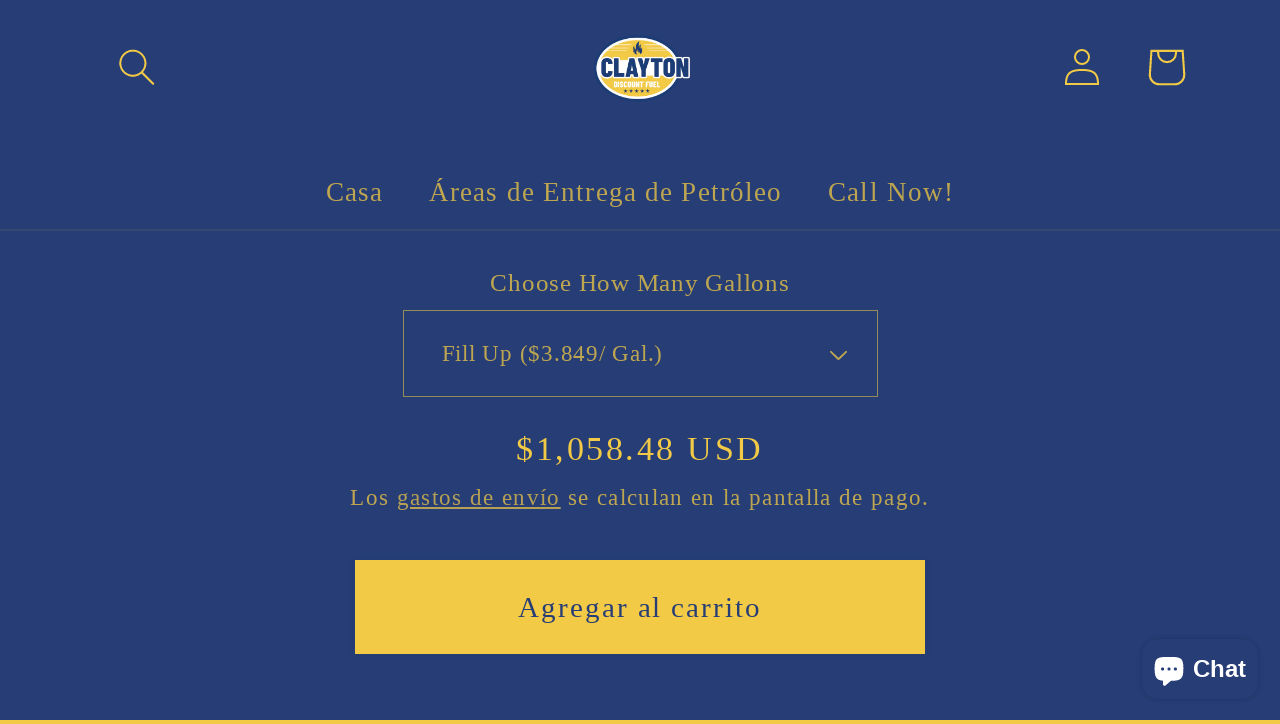

--- FILE ---
content_type: text/html; charset=utf-8
request_url: https://claytondiscountfuel.com/es/pages/heating-oil-eddington
body_size: 24442
content:
<!doctype html>
<html class="no-js" lang="es">
  <head>
    <meta charset="utf-8">
    <meta http-equiv="X-UA-Compatible" content="IE=edge">
    <meta name="viewport" content="width=device-width,initial-scale=1">
    <meta name="theme-color" content="">
    <link rel="canonical" href="https://claytondiscountfuel.com/es/pages/heating-oil-eddington">
    <link rel="preconnect" href="https://cdn.shopify.com" crossorigin><link rel="icon" type="image/png" href="//claytondiscountfuel.com/cdn/shop/files/Heating_oil_Bucks_County_white_logo.jpg?crop=center&height=32&v=1709771443&width=32"><title>
      Entrega de aceite de calefacción para el hogar de Eddington
 &ndash; Clayton Discount Fuel</title>

    
      <meta name="description" content="Clayton Discount Fuel provides Heating Oil Delivery in Eddington, Pa. Click for price of Heating Oil in Eddington and to schedule a heating oil delivery. Family Owned &amp; operated for 3 generations since 1975.">
    

    

<meta property="og:site_name" content="Clayton Discount Fuel">
<meta property="og:url" content="https://claytondiscountfuel.com/es/pages/heating-oil-eddington">
<meta property="og:title" content="Entrega de aceite de calefacción para el hogar de Eddington">
<meta property="og:type" content="website">
<meta property="og:description" content="Clayton Discount Fuel provides Heating Oil Delivery in Eddington, Pa. Click for price of Heating Oil in Eddington and to schedule a heating oil delivery. Family Owned &amp; operated for 3 generations since 1975."><meta property="og:image" content="http://claytondiscountfuel.com/cdn/shop/files/Heating_oil_Bucks_County_white_logo.jpg?v=1709771443">
  <meta property="og:image:secure_url" content="https://claytondiscountfuel.com/cdn/shop/files/Heating_oil_Bucks_County_white_logo.jpg?v=1709771443">
  <meta property="og:image:width" content="3846">
  <meta property="og:image:height" content="2892"><meta name="twitter:site" content="@claytondiscfuel"><meta name="twitter:card" content="summary_large_image">
<meta name="twitter:title" content="Entrega de aceite de calefacción para el hogar de Eddington">
<meta name="twitter:description" content="Clayton Discount Fuel provides Heating Oil Delivery in Eddington, Pa. Click for price of Heating Oil in Eddington and to schedule a heating oil delivery. Family Owned &amp; operated for 3 generations since 1975.">


    <script src="//claytondiscountfuel.com/cdn/shop/t/3/assets/global.js?v=149496944046504657681670446882" defer="defer"></script>
    <script>window.performance && window.performance.mark && window.performance.mark('shopify.content_for_header.start');</script><meta name="google-site-verification" content="8wMnr1QhZhedVHlUzbQNC--GBf9ux2wz08Dnk4ynios">
<meta id="shopify-digital-wallet" name="shopify-digital-wallet" content="/62222074005/digital_wallets/dialog">
<link rel="alternate" hreflang="x-default" href="https://claytondiscountfuel.com/pages/heating-oil-eddington">
<link rel="alternate" hreflang="en" href="https://claytondiscountfuel.com/pages/heating-oil-eddington">
<link rel="alternate" hreflang="es" href="https://claytondiscountfuel.com/es/pages/heating-oil-eddington">
<link rel="alternate" hreflang="uk" href="https://claytondiscountfuel.com/uk/pages/heating-oil-eddington">
<script async="async" src="/checkouts/internal/preloads.js?locale=es-US"></script>
<script id="shopify-features" type="application/json">{"accessToken":"6a25e7075587c4294a8a8469dcbdcc4a","betas":["rich-media-storefront-analytics"],"domain":"claytondiscountfuel.com","predictiveSearch":true,"shopId":62222074005,"locale":"es"}</script>
<script>var Shopify = Shopify || {};
Shopify.shop = "discount-fuel.myshopify.com";
Shopify.locale = "es";
Shopify.currency = {"active":"USD","rate":"1.0"};
Shopify.country = "US";
Shopify.theme = {"name":"Updated copy of Dawn","id":133383782549,"schema_name":"Dawn","schema_version":"7.0.0","theme_store_id":887,"role":"main"};
Shopify.theme.handle = "null";
Shopify.theme.style = {"id":null,"handle":null};
Shopify.cdnHost = "claytondiscountfuel.com/cdn";
Shopify.routes = Shopify.routes || {};
Shopify.routes.root = "/es/";</script>
<script type="module">!function(o){(o.Shopify=o.Shopify||{}).modules=!0}(window);</script>
<script>!function(o){function n(){var o=[];function n(){o.push(Array.prototype.slice.apply(arguments))}return n.q=o,n}var t=o.Shopify=o.Shopify||{};t.loadFeatures=n(),t.autoloadFeatures=n()}(window);</script>
<script id="shop-js-analytics" type="application/json">{"pageType":"page"}</script>
<script defer="defer" async type="module" src="//claytondiscountfuel.com/cdn/shopifycloud/shop-js/modules/v2/client.init-shop-cart-sync_BauuRneq.es.esm.js"></script>
<script defer="defer" async type="module" src="//claytondiscountfuel.com/cdn/shopifycloud/shop-js/modules/v2/chunk.common_JQpvZAPo.esm.js"></script>
<script defer="defer" async type="module" src="//claytondiscountfuel.com/cdn/shopifycloud/shop-js/modules/v2/chunk.modal_Cc_JA9bg.esm.js"></script>
<script type="module">
  await import("//claytondiscountfuel.com/cdn/shopifycloud/shop-js/modules/v2/client.init-shop-cart-sync_BauuRneq.es.esm.js");
await import("//claytondiscountfuel.com/cdn/shopifycloud/shop-js/modules/v2/chunk.common_JQpvZAPo.esm.js");
await import("//claytondiscountfuel.com/cdn/shopifycloud/shop-js/modules/v2/chunk.modal_Cc_JA9bg.esm.js");

  window.Shopify.SignInWithShop?.initShopCartSync?.({"fedCMEnabled":true,"windoidEnabled":true});

</script>
<script>(function() {
  var isLoaded = false;
  function asyncLoad() {
    if (isLoaded) return;
    isLoaded = true;
    var urls = ["https:\/\/cdn1.stamped.io\/files\/widget.min.js?shop=discount-fuel.myshopify.com","https:\/\/cdnflow.co\/js\/11741.js?shop=discount-fuel.myshopify.com"];
    for (var i = 0; i < urls.length; i++) {
      var s = document.createElement('script');
      s.type = 'text/javascript';
      s.async = true;
      s.src = urls[i];
      var x = document.getElementsByTagName('script')[0];
      x.parentNode.insertBefore(s, x);
    }
  };
  if(window.attachEvent) {
    window.attachEvent('onload', asyncLoad);
  } else {
    window.addEventListener('load', asyncLoad, false);
  }
})();</script>
<script id="__st">var __st={"a":62222074005,"offset":-18000,"reqid":"a3c6d659-e159-427d-a274-6865bbbe353f-1769669094","pageurl":"claytondiscountfuel.com\/es\/pages\/heating-oil-eddington","s":"pages-94763384981","u":"5b975bfb045a","p":"page","rtyp":"page","rid":94763384981};</script>
<script>window.ShopifyPaypalV4VisibilityTracking = true;</script>
<script id="captcha-bootstrap">!function(){'use strict';const t='contact',e='account',n='new_comment',o=[[t,t],['blogs',n],['comments',n],[t,'customer']],c=[[e,'customer_login'],[e,'guest_login'],[e,'recover_customer_password'],[e,'create_customer']],r=t=>t.map((([t,e])=>`form[action*='/${t}']:not([data-nocaptcha='true']) input[name='form_type'][value='${e}']`)).join(','),a=t=>()=>t?[...document.querySelectorAll(t)].map((t=>t.form)):[];function s(){const t=[...o],e=r(t);return a(e)}const i='password',u='form_key',d=['recaptcha-v3-token','g-recaptcha-response','h-captcha-response',i],f=()=>{try{return window.sessionStorage}catch{return}},m='__shopify_v',_=t=>t.elements[u];function p(t,e,n=!1){try{const o=window.sessionStorage,c=JSON.parse(o.getItem(e)),{data:r}=function(t){const{data:e,action:n}=t;return t[m]||n?{data:e,action:n}:{data:t,action:n}}(c);for(const[e,n]of Object.entries(r))t.elements[e]&&(t.elements[e].value=n);n&&o.removeItem(e)}catch(o){console.error('form repopulation failed',{error:o})}}const l='form_type',E='cptcha';function T(t){t.dataset[E]=!0}const w=window,h=w.document,L='Shopify',v='ce_forms',y='captcha';let A=!1;((t,e)=>{const n=(g='f06e6c50-85a8-45c8-87d0-21a2b65856fe',I='https://cdn.shopify.com/shopifycloud/storefront-forms-hcaptcha/ce_storefront_forms_captcha_hcaptcha.v1.5.2.iife.js',D={infoText:'Protegido por hCaptcha',privacyText:'Privacidad',termsText:'Términos'},(t,e,n)=>{const o=w[L][v],c=o.bindForm;if(c)return c(t,g,e,D).then(n);var r;o.q.push([[t,g,e,D],n]),r=I,A||(h.body.append(Object.assign(h.createElement('script'),{id:'captcha-provider',async:!0,src:r})),A=!0)});var g,I,D;w[L]=w[L]||{},w[L][v]=w[L][v]||{},w[L][v].q=[],w[L][y]=w[L][y]||{},w[L][y].protect=function(t,e){n(t,void 0,e),T(t)},Object.freeze(w[L][y]),function(t,e,n,w,h,L){const[v,y,A,g]=function(t,e,n){const i=e?o:[],u=t?c:[],d=[...i,...u],f=r(d),m=r(i),_=r(d.filter((([t,e])=>n.includes(e))));return[a(f),a(m),a(_),s()]}(w,h,L),I=t=>{const e=t.target;return e instanceof HTMLFormElement?e:e&&e.form},D=t=>v().includes(t);t.addEventListener('submit',(t=>{const e=I(t);if(!e)return;const n=D(e)&&!e.dataset.hcaptchaBound&&!e.dataset.recaptchaBound,o=_(e),c=g().includes(e)&&(!o||!o.value);(n||c)&&t.preventDefault(),c&&!n&&(function(t){try{if(!f())return;!function(t){const e=f();if(!e)return;const n=_(t);if(!n)return;const o=n.value;o&&e.removeItem(o)}(t);const e=Array.from(Array(32),(()=>Math.random().toString(36)[2])).join('');!function(t,e){_(t)||t.append(Object.assign(document.createElement('input'),{type:'hidden',name:u})),t.elements[u].value=e}(t,e),function(t,e){const n=f();if(!n)return;const o=[...t.querySelectorAll(`input[type='${i}']`)].map((({name:t})=>t)),c=[...d,...o],r={};for(const[a,s]of new FormData(t).entries())c.includes(a)||(r[a]=s);n.setItem(e,JSON.stringify({[m]:1,action:t.action,data:r}))}(t,e)}catch(e){console.error('failed to persist form',e)}}(e),e.submit())}));const S=(t,e)=>{t&&!t.dataset[E]&&(n(t,e.some((e=>e===t))),T(t))};for(const o of['focusin','change'])t.addEventListener(o,(t=>{const e=I(t);D(e)&&S(e,y())}));const B=e.get('form_key'),M=e.get(l),P=B&&M;t.addEventListener('DOMContentLoaded',(()=>{const t=y();if(P)for(const e of t)e.elements[l].value===M&&p(e,B);[...new Set([...A(),...v().filter((t=>'true'===t.dataset.shopifyCaptcha))])].forEach((e=>S(e,t)))}))}(h,new URLSearchParams(w.location.search),n,t,e,['guest_login'])})(!0,!0)}();</script>
<script integrity="sha256-4kQ18oKyAcykRKYeNunJcIwy7WH5gtpwJnB7kiuLZ1E=" data-source-attribution="shopify.loadfeatures" defer="defer" src="//claytondiscountfuel.com/cdn/shopifycloud/storefront/assets/storefront/load_feature-a0a9edcb.js" crossorigin="anonymous"></script>
<script data-source-attribution="shopify.dynamic_checkout.dynamic.init">var Shopify=Shopify||{};Shopify.PaymentButton=Shopify.PaymentButton||{isStorefrontPortableWallets:!0,init:function(){window.Shopify.PaymentButton.init=function(){};var t=document.createElement("script");t.src="https://claytondiscountfuel.com/cdn/shopifycloud/portable-wallets/latest/portable-wallets.es.js",t.type="module",document.head.appendChild(t)}};
</script>
<script data-source-attribution="shopify.dynamic_checkout.buyer_consent">
  function portableWalletsHideBuyerConsent(e){var t=document.getElementById("shopify-buyer-consent"),n=document.getElementById("shopify-subscription-policy-button");t&&n&&(t.classList.add("hidden"),t.setAttribute("aria-hidden","true"),n.removeEventListener("click",e))}function portableWalletsShowBuyerConsent(e){var t=document.getElementById("shopify-buyer-consent"),n=document.getElementById("shopify-subscription-policy-button");t&&n&&(t.classList.remove("hidden"),t.removeAttribute("aria-hidden"),n.addEventListener("click",e))}window.Shopify?.PaymentButton&&(window.Shopify.PaymentButton.hideBuyerConsent=portableWalletsHideBuyerConsent,window.Shopify.PaymentButton.showBuyerConsent=portableWalletsShowBuyerConsent);
</script>
<script data-source-attribution="shopify.dynamic_checkout.cart.bootstrap">document.addEventListener("DOMContentLoaded",(function(){function t(){return document.querySelector("shopify-accelerated-checkout-cart, shopify-accelerated-checkout")}if(t())Shopify.PaymentButton.init();else{new MutationObserver((function(e,n){t()&&(Shopify.PaymentButton.init(),n.disconnect())})).observe(document.body,{childList:!0,subtree:!0})}}));
</script>
<script id="sections-script" data-sections="header,footer" defer="defer" src="//claytondiscountfuel.com/cdn/shop/t/3/compiled_assets/scripts.js?v=309"></script>
<script>window.performance && window.performance.mark && window.performance.mark('shopify.content_for_header.end');</script>


    <style data-shopify>
      
      
      
      
      

      :root {
        --font-body-family: "New York", Iowan Old Style, Apple Garamond, Baskerville, Times New Roman, Droid Serif, Times, Source Serif Pro, serif, Apple Color Emoji, Segoe UI Emoji, Segoe UI Symbol;
        --font-body-style: normal;
        --font-body-weight: 400;
        --font-body-weight-bold: 700;

        --font-heading-family: "system_ui", -apple-system, 'Segoe UI', Roboto, 'Helvetica Neue', 'Noto Sans', 'Liberation Sans', Arial, sans-serif, 'Apple Color Emoji', 'Segoe UI Emoji', 'Segoe UI Symbol', 'Noto Color Emoji';
        --font-heading-style: normal;
        --font-heading-weight: 400;

        --font-body-scale: 1.9;
        --font-heading-scale: 0.8157894736842105;

        --color-base-text: 38, 61, 117;
        --color-shadow: 38, 61, 117;
        --color-base-background-1: 242, 202, 70;
        --color-base-background-2: 38, 61, 117;
        --color-base-solid-button-labels: 242, 202, 70;
        --color-base-outline-button-labels: 38, 61, 117;
        --color-base-accent-1: 38, 61, 117;
        --color-base-accent-2: 38, 61, 117;
        --payment-terms-background-color: #f2ca46;

        --gradient-base-background-1: #f2ca46;
        --gradient-base-background-2: #263D75;
        --gradient-base-accent-1: #263d75;
        --gradient-base-accent-2: #263D75;

        --media-padding: px;
        --media-border-opacity: 0.05;
        --media-border-width: 1px;
        --media-radius: 0px;
        --media-shadow-opacity: 0.0;
        --media-shadow-horizontal-offset: 0px;
        --media-shadow-vertical-offset: 4px;
        --media-shadow-blur-radius: 5px;
        --media-shadow-visible: 0;

        --page-width: 130rem;
        --page-width-margin: 0rem;

        --product-card-image-padding: 0.0rem;
        --product-card-corner-radius: 0.0rem;
        --product-card-text-alignment: left;
        --product-card-border-width: 0.0rem;
        --product-card-border-opacity: 0.1;
        --product-card-shadow-opacity: 0.0;
        --product-card-shadow-visible: 0;
        --product-card-shadow-horizontal-offset: 0.0rem;
        --product-card-shadow-vertical-offset: 0.4rem;
        --product-card-shadow-blur-radius: 0.5rem;

        --collection-card-image-padding: 0.0rem;
        --collection-card-corner-radius: 0.0rem;
        --collection-card-text-alignment: left;
        --collection-card-border-width: 0.0rem;
        --collection-card-border-opacity: 0.0;
        --collection-card-shadow-opacity: 0.1;
        --collection-card-shadow-visible: 1;
        --collection-card-shadow-horizontal-offset: 0.0rem;
        --collection-card-shadow-vertical-offset: 0.0rem;
        --collection-card-shadow-blur-radius: 0.0rem;

        --blog-card-image-padding: 0.0rem;
        --blog-card-corner-radius: 0.0rem;
        --blog-card-text-alignment: left;
        --blog-card-border-width: 0.0rem;
        --blog-card-border-opacity: 0.0;
        --blog-card-shadow-opacity: 0.1;
        --blog-card-shadow-visible: 1;
        --blog-card-shadow-horizontal-offset: 0.0rem;
        --blog-card-shadow-vertical-offset: 0.0rem;
        --blog-card-shadow-blur-radius: 0.0rem;

        --badge-corner-radius: 4.0rem;

        --popup-border-width: 1px;
        --popup-border-opacity: 0.1;
        --popup-corner-radius: 0px;
        --popup-shadow-opacity: 0.0;
        --popup-shadow-horizontal-offset: 0px;
        --popup-shadow-vertical-offset: 4px;
        --popup-shadow-blur-radius: 5px;

        --drawer-border-width: 1px;
        --drawer-border-opacity: 0.1;
        --drawer-shadow-opacity: 0.0;
        --drawer-shadow-horizontal-offset: 0px;
        --drawer-shadow-vertical-offset: 4px;
        --drawer-shadow-blur-radius: 5px;

        --spacing-sections-desktop: 0px;
        --spacing-sections-mobile: 0px;

        --grid-desktop-vertical-spacing: 8px;
        --grid-desktop-horizontal-spacing: 4px;
        --grid-mobile-vertical-spacing: 4px;
        --grid-mobile-horizontal-spacing: 2px;

        --text-boxes-border-opacity: 0.1;
        --text-boxes-border-width: 0px;
        --text-boxes-radius: 0px;
        --text-boxes-shadow-opacity: 0.0;
        --text-boxes-shadow-visible: 0;
        --text-boxes-shadow-horizontal-offset: 0px;
        --text-boxes-shadow-vertical-offset: 4px;
        --text-boxes-shadow-blur-radius: 5px;

        --buttons-radius: 0px;
        --buttons-radius-outset: 0px;
        --buttons-border-width: 4px;
        --buttons-border-opacity: 1.0;
        --buttons-shadow-opacity: 0.25;
        --buttons-shadow-visible: 1;
        --buttons-shadow-horizontal-offset: 0px;
        --buttons-shadow-vertical-offset: 0px;
        --buttons-shadow-blur-radius: 5px;
        --buttons-border-offset: 0.3px;

        --inputs-radius: 0px;
        --inputs-border-width: 1px;
        --inputs-border-opacity: 0.55;
        --inputs-shadow-opacity: 0.0;
        --inputs-shadow-horizontal-offset: 0px;
        --inputs-margin-offset: 0px;
        --inputs-shadow-vertical-offset: 4px;
        --inputs-shadow-blur-radius: 5px;
        --inputs-radius-outset: 0px;

        --variant-pills-radius: 40px;
        --variant-pills-border-width: 1px;
        --variant-pills-border-opacity: 0.55;
        --variant-pills-shadow-opacity: 0.0;
        --variant-pills-shadow-horizontal-offset: 0px;
        --variant-pills-shadow-vertical-offset: 4px;
        --variant-pills-shadow-blur-radius: 5px;
      }

      *,
      *::before,
      *::after {
        box-sizing: inherit;
      }

      html {
        box-sizing: border-box;
        font-size: calc(var(--font-body-scale) * 62.5%);
        height: 100%;
      }

      body {
        display: grid;
        grid-template-rows: auto auto 1fr auto;
        grid-template-columns: 100%;
        min-height: 100%;
        margin: 0;
        font-size: 1.5rem;
        letter-spacing: 0.06rem;
        line-height: calc(1 + 0.8 / var(--font-body-scale));
        font-family: var(--font-body-family);
        font-style: var(--font-body-style);
        font-weight: var(--font-body-weight);
      }

      @media screen and (min-width: 750px) {
        body {
          font-size: 1.6rem;
        }
      }
    </style>

    <link href="//claytondiscountfuel.com/cdn/shop/t/3/assets/base.css?v=130043285932628408571671575396" rel="stylesheet" type="text/css" media="all" />
<link
        rel="stylesheet"
        href="//claytondiscountfuel.com/cdn/shop/t/3/assets/component-predictive-search.css?v=83512081251802922551670446881"
        media="print"
        onload="this.media='all'"
      ><script>
      document.documentElement.className = document.documentElement.className.replace('no-js', 'js');
      if (Shopify.designMode) {
        document.documentElement.classList.add('shopify-design-mode');
      }
    </script>
  <script src="https://cdn.shopify.com/extensions/e8878072-2f6b-4e89-8082-94b04320908d/inbox-1254/assets/inbox-chat-loader.js" type="text/javascript" defer="defer"></script>
<script src="https://cdn.shopify.com/extensions/019a6fb9-409e-7567-ab12-207358ab3d32/magical-custom-fields-app-40/assets/magical-custom-fields.js" type="text/javascript" defer="defer"></script>
<link href="https://cdn.shopify.com/extensions/019a6fb9-409e-7567-ab12-207358ab3d32/magical-custom-fields-app-40/assets/magical-custom-fields.css" rel="stylesheet" type="text/css" media="all">
<link href="https://monorail-edge.shopifysvc.com" rel="dns-prefetch">
<script>(function(){if ("sendBeacon" in navigator && "performance" in window) {try {var session_token_from_headers = performance.getEntriesByType('navigation')[0].serverTiming.find(x => x.name == '_s').description;} catch {var session_token_from_headers = undefined;}var session_cookie_matches = document.cookie.match(/_shopify_s=([^;]*)/);var session_token_from_cookie = session_cookie_matches && session_cookie_matches.length === 2 ? session_cookie_matches[1] : "";var session_token = session_token_from_headers || session_token_from_cookie || "";function handle_abandonment_event(e) {var entries = performance.getEntries().filter(function(entry) {return /monorail-edge.shopifysvc.com/.test(entry.name);});if (!window.abandonment_tracked && entries.length === 0) {window.abandonment_tracked = true;var currentMs = Date.now();var navigation_start = performance.timing.navigationStart;var payload = {shop_id: 62222074005,url: window.location.href,navigation_start,duration: currentMs - navigation_start,session_token,page_type: "page"};window.navigator.sendBeacon("https://monorail-edge.shopifysvc.com/v1/produce", JSON.stringify({schema_id: "online_store_buyer_site_abandonment/1.1",payload: payload,metadata: {event_created_at_ms: currentMs,event_sent_at_ms: currentMs}}));}}window.addEventListener('pagehide', handle_abandonment_event);}}());</script>
<script id="web-pixels-manager-setup">(function e(e,d,r,n,o){if(void 0===o&&(o={}),!Boolean(null===(a=null===(i=window.Shopify)||void 0===i?void 0:i.analytics)||void 0===a?void 0:a.replayQueue)){var i,a;window.Shopify=window.Shopify||{};var t=window.Shopify;t.analytics=t.analytics||{};var s=t.analytics;s.replayQueue=[],s.publish=function(e,d,r){return s.replayQueue.push([e,d,r]),!0};try{self.performance.mark("wpm:start")}catch(e){}var l=function(){var e={modern:/Edge?\/(1{2}[4-9]|1[2-9]\d|[2-9]\d{2}|\d{4,})\.\d+(\.\d+|)|Firefox\/(1{2}[4-9]|1[2-9]\d|[2-9]\d{2}|\d{4,})\.\d+(\.\d+|)|Chrom(ium|e)\/(9{2}|\d{3,})\.\d+(\.\d+|)|(Maci|X1{2}).+ Version\/(15\.\d+|(1[6-9]|[2-9]\d|\d{3,})\.\d+)([,.]\d+|)( \(\w+\)|)( Mobile\/\w+|) Safari\/|Chrome.+OPR\/(9{2}|\d{3,})\.\d+\.\d+|(CPU[ +]OS|iPhone[ +]OS|CPU[ +]iPhone|CPU IPhone OS|CPU iPad OS)[ +]+(15[._]\d+|(1[6-9]|[2-9]\d|\d{3,})[._]\d+)([._]\d+|)|Android:?[ /-](13[3-9]|1[4-9]\d|[2-9]\d{2}|\d{4,})(\.\d+|)(\.\d+|)|Android.+Firefox\/(13[5-9]|1[4-9]\d|[2-9]\d{2}|\d{4,})\.\d+(\.\d+|)|Android.+Chrom(ium|e)\/(13[3-9]|1[4-9]\d|[2-9]\d{2}|\d{4,})\.\d+(\.\d+|)|SamsungBrowser\/([2-9]\d|\d{3,})\.\d+/,legacy:/Edge?\/(1[6-9]|[2-9]\d|\d{3,})\.\d+(\.\d+|)|Firefox\/(5[4-9]|[6-9]\d|\d{3,})\.\d+(\.\d+|)|Chrom(ium|e)\/(5[1-9]|[6-9]\d|\d{3,})\.\d+(\.\d+|)([\d.]+$|.*Safari\/(?![\d.]+ Edge\/[\d.]+$))|(Maci|X1{2}).+ Version\/(10\.\d+|(1[1-9]|[2-9]\d|\d{3,})\.\d+)([,.]\d+|)( \(\w+\)|)( Mobile\/\w+|) Safari\/|Chrome.+OPR\/(3[89]|[4-9]\d|\d{3,})\.\d+\.\d+|(CPU[ +]OS|iPhone[ +]OS|CPU[ +]iPhone|CPU IPhone OS|CPU iPad OS)[ +]+(10[._]\d+|(1[1-9]|[2-9]\d|\d{3,})[._]\d+)([._]\d+|)|Android:?[ /-](13[3-9]|1[4-9]\d|[2-9]\d{2}|\d{4,})(\.\d+|)(\.\d+|)|Mobile Safari.+OPR\/([89]\d|\d{3,})\.\d+\.\d+|Android.+Firefox\/(13[5-9]|1[4-9]\d|[2-9]\d{2}|\d{4,})\.\d+(\.\d+|)|Android.+Chrom(ium|e)\/(13[3-9]|1[4-9]\d|[2-9]\d{2}|\d{4,})\.\d+(\.\d+|)|Android.+(UC? ?Browser|UCWEB|U3)[ /]?(15\.([5-9]|\d{2,})|(1[6-9]|[2-9]\d|\d{3,})\.\d+)\.\d+|SamsungBrowser\/(5\.\d+|([6-9]|\d{2,})\.\d+)|Android.+MQ{2}Browser\/(14(\.(9|\d{2,})|)|(1[5-9]|[2-9]\d|\d{3,})(\.\d+|))(\.\d+|)|K[Aa][Ii]OS\/(3\.\d+|([4-9]|\d{2,})\.\d+)(\.\d+|)/},d=e.modern,r=e.legacy,n=navigator.userAgent;return n.match(d)?"modern":n.match(r)?"legacy":"unknown"}(),u="modern"===l?"modern":"legacy",c=(null!=n?n:{modern:"",legacy:""})[u],f=function(e){return[e.baseUrl,"/wpm","/b",e.hashVersion,"modern"===e.buildTarget?"m":"l",".js"].join("")}({baseUrl:d,hashVersion:r,buildTarget:u}),m=function(e){var d=e.version,r=e.bundleTarget,n=e.surface,o=e.pageUrl,i=e.monorailEndpoint;return{emit:function(e){var a=e.status,t=e.errorMsg,s=(new Date).getTime(),l=JSON.stringify({metadata:{event_sent_at_ms:s},events:[{schema_id:"web_pixels_manager_load/3.1",payload:{version:d,bundle_target:r,page_url:o,status:a,surface:n,error_msg:t},metadata:{event_created_at_ms:s}}]});if(!i)return console&&console.warn&&console.warn("[Web Pixels Manager] No Monorail endpoint provided, skipping logging."),!1;try{return self.navigator.sendBeacon.bind(self.navigator)(i,l)}catch(e){}var u=new XMLHttpRequest;try{return u.open("POST",i,!0),u.setRequestHeader("Content-Type","text/plain"),u.send(l),!0}catch(e){return console&&console.warn&&console.warn("[Web Pixels Manager] Got an unhandled error while logging to Monorail."),!1}}}}({version:r,bundleTarget:l,surface:e.surface,pageUrl:self.location.href,monorailEndpoint:e.monorailEndpoint});try{o.browserTarget=l,function(e){var d=e.src,r=e.async,n=void 0===r||r,o=e.onload,i=e.onerror,a=e.sri,t=e.scriptDataAttributes,s=void 0===t?{}:t,l=document.createElement("script"),u=document.querySelector("head"),c=document.querySelector("body");if(l.async=n,l.src=d,a&&(l.integrity=a,l.crossOrigin="anonymous"),s)for(var f in s)if(Object.prototype.hasOwnProperty.call(s,f))try{l.dataset[f]=s[f]}catch(e){}if(o&&l.addEventListener("load",o),i&&l.addEventListener("error",i),u)u.appendChild(l);else{if(!c)throw new Error("Did not find a head or body element to append the script");c.appendChild(l)}}({src:f,async:!0,onload:function(){if(!function(){var e,d;return Boolean(null===(d=null===(e=window.Shopify)||void 0===e?void 0:e.analytics)||void 0===d?void 0:d.initialized)}()){var d=window.webPixelsManager.init(e)||void 0;if(d){var r=window.Shopify.analytics;r.replayQueue.forEach((function(e){var r=e[0],n=e[1],o=e[2];d.publishCustomEvent(r,n,o)})),r.replayQueue=[],r.publish=d.publishCustomEvent,r.visitor=d.visitor,r.initialized=!0}}},onerror:function(){return m.emit({status:"failed",errorMsg:"".concat(f," has failed to load")})},sri:function(e){var d=/^sha384-[A-Za-z0-9+/=]+$/;return"string"==typeof e&&d.test(e)}(c)?c:"",scriptDataAttributes:o}),m.emit({status:"loading"})}catch(e){m.emit({status:"failed",errorMsg:(null==e?void 0:e.message)||"Unknown error"})}}})({shopId: 62222074005,storefrontBaseUrl: "https://claytondiscountfuel.com",extensionsBaseUrl: "https://extensions.shopifycdn.com/cdn/shopifycloud/web-pixels-manager",monorailEndpoint: "https://monorail-edge.shopifysvc.com/unstable/produce_batch",surface: "storefront-renderer",enabledBetaFlags: ["2dca8a86"],webPixelsConfigList: [{"id":"572227733","configuration":"{\"config\":\"{\\\"pixel_id\\\":\\\"G-VB0SFB9CN5\\\",\\\"gtag_events\\\":[{\\\"type\\\":\\\"begin_checkout\\\",\\\"action_label\\\":\\\"G-VB0SFB9CN5\\\"},{\\\"type\\\":\\\"search\\\",\\\"action_label\\\":\\\"G-VB0SFB9CN5\\\"},{\\\"type\\\":\\\"view_item\\\",\\\"action_label\\\":[\\\"G-VB0SFB9CN5\\\",\\\"MC-JGERPP71V2\\\"]},{\\\"type\\\":\\\"purchase\\\",\\\"action_label\\\":[\\\"G-VB0SFB9CN5\\\",\\\"MC-JGERPP71V2\\\"]},{\\\"type\\\":\\\"page_view\\\",\\\"action_label\\\":[\\\"G-VB0SFB9CN5\\\",\\\"MC-JGERPP71V2\\\"]},{\\\"type\\\":\\\"add_payment_info\\\",\\\"action_label\\\":\\\"G-VB0SFB9CN5\\\"},{\\\"type\\\":\\\"add_to_cart\\\",\\\"action_label\\\":\\\"G-VB0SFB9CN5\\\"}],\\\"enable_monitoring_mode\\\":false}\"}","eventPayloadVersion":"v1","runtimeContext":"OPEN","scriptVersion":"b2a88bafab3e21179ed38636efcd8a93","type":"APP","apiClientId":1780363,"privacyPurposes":[],"dataSharingAdjustments":{"protectedCustomerApprovalScopes":["read_customer_address","read_customer_email","read_customer_name","read_customer_personal_data","read_customer_phone"]}},{"id":"282493077","configuration":"{\"pixel_id\":\"1251902585422298\",\"pixel_type\":\"facebook_pixel\",\"metaapp_system_user_token\":\"-\"}","eventPayloadVersion":"v1","runtimeContext":"OPEN","scriptVersion":"ca16bc87fe92b6042fbaa3acc2fbdaa6","type":"APP","apiClientId":2329312,"privacyPurposes":["ANALYTICS","MARKETING","SALE_OF_DATA"],"dataSharingAdjustments":{"protectedCustomerApprovalScopes":["read_customer_address","read_customer_email","read_customer_name","read_customer_personal_data","read_customer_phone"]}},{"id":"shopify-app-pixel","configuration":"{}","eventPayloadVersion":"v1","runtimeContext":"STRICT","scriptVersion":"0450","apiClientId":"shopify-pixel","type":"APP","privacyPurposes":["ANALYTICS","MARKETING"]},{"id":"shopify-custom-pixel","eventPayloadVersion":"v1","runtimeContext":"LAX","scriptVersion":"0450","apiClientId":"shopify-pixel","type":"CUSTOM","privacyPurposes":["ANALYTICS","MARKETING"]}],isMerchantRequest: false,initData: {"shop":{"name":"Clayton Discount Fuel","paymentSettings":{"currencyCode":"USD"},"myshopifyDomain":"discount-fuel.myshopify.com","countryCode":"US","storefrontUrl":"https:\/\/claytondiscountfuel.com\/es"},"customer":null,"cart":null,"checkout":null,"productVariants":[],"purchasingCompany":null},},"https://claytondiscountfuel.com/cdn","1d2a099fw23dfb22ep557258f5m7a2edbae",{"modern":"","legacy":""},{"shopId":"62222074005","storefrontBaseUrl":"https:\/\/claytondiscountfuel.com","extensionBaseUrl":"https:\/\/extensions.shopifycdn.com\/cdn\/shopifycloud\/web-pixels-manager","surface":"storefront-renderer","enabledBetaFlags":"[\"2dca8a86\"]","isMerchantRequest":"false","hashVersion":"1d2a099fw23dfb22ep557258f5m7a2edbae","publish":"custom","events":"[[\"page_viewed\",{}]]"});</script><script>
  window.ShopifyAnalytics = window.ShopifyAnalytics || {};
  window.ShopifyAnalytics.meta = window.ShopifyAnalytics.meta || {};
  window.ShopifyAnalytics.meta.currency = 'USD';
  var meta = {"page":{"pageType":"page","resourceType":"page","resourceId":94763384981,"requestId":"a3c6d659-e159-427d-a274-6865bbbe353f-1769669094"}};
  for (var attr in meta) {
    window.ShopifyAnalytics.meta[attr] = meta[attr];
  }
</script>
<script class="analytics">
  (function () {
    var customDocumentWrite = function(content) {
      var jquery = null;

      if (window.jQuery) {
        jquery = window.jQuery;
      } else if (window.Checkout && window.Checkout.$) {
        jquery = window.Checkout.$;
      }

      if (jquery) {
        jquery('body').append(content);
      }
    };

    var hasLoggedConversion = function(token) {
      if (token) {
        return document.cookie.indexOf('loggedConversion=' + token) !== -1;
      }
      return false;
    }

    var setCookieIfConversion = function(token) {
      if (token) {
        var twoMonthsFromNow = new Date(Date.now());
        twoMonthsFromNow.setMonth(twoMonthsFromNow.getMonth() + 2);

        document.cookie = 'loggedConversion=' + token + '; expires=' + twoMonthsFromNow;
      }
    }

    var trekkie = window.ShopifyAnalytics.lib = window.trekkie = window.trekkie || [];
    if (trekkie.integrations) {
      return;
    }
    trekkie.methods = [
      'identify',
      'page',
      'ready',
      'track',
      'trackForm',
      'trackLink'
    ];
    trekkie.factory = function(method) {
      return function() {
        var args = Array.prototype.slice.call(arguments);
        args.unshift(method);
        trekkie.push(args);
        return trekkie;
      };
    };
    for (var i = 0; i < trekkie.methods.length; i++) {
      var key = trekkie.methods[i];
      trekkie[key] = trekkie.factory(key);
    }
    trekkie.load = function(config) {
      trekkie.config = config || {};
      trekkie.config.initialDocumentCookie = document.cookie;
      var first = document.getElementsByTagName('script')[0];
      var script = document.createElement('script');
      script.type = 'text/javascript';
      script.onerror = function(e) {
        var scriptFallback = document.createElement('script');
        scriptFallback.type = 'text/javascript';
        scriptFallback.onerror = function(error) {
                var Monorail = {
      produce: function produce(monorailDomain, schemaId, payload) {
        var currentMs = new Date().getTime();
        var event = {
          schema_id: schemaId,
          payload: payload,
          metadata: {
            event_created_at_ms: currentMs,
            event_sent_at_ms: currentMs
          }
        };
        return Monorail.sendRequest("https://" + monorailDomain + "/v1/produce", JSON.stringify(event));
      },
      sendRequest: function sendRequest(endpointUrl, payload) {
        // Try the sendBeacon API
        if (window && window.navigator && typeof window.navigator.sendBeacon === 'function' && typeof window.Blob === 'function' && !Monorail.isIos12()) {
          var blobData = new window.Blob([payload], {
            type: 'text/plain'
          });

          if (window.navigator.sendBeacon(endpointUrl, blobData)) {
            return true;
          } // sendBeacon was not successful

        } // XHR beacon

        var xhr = new XMLHttpRequest();

        try {
          xhr.open('POST', endpointUrl);
          xhr.setRequestHeader('Content-Type', 'text/plain');
          xhr.send(payload);
        } catch (e) {
          console.log(e);
        }

        return false;
      },
      isIos12: function isIos12() {
        return window.navigator.userAgent.lastIndexOf('iPhone; CPU iPhone OS 12_') !== -1 || window.navigator.userAgent.lastIndexOf('iPad; CPU OS 12_') !== -1;
      }
    };
    Monorail.produce('monorail-edge.shopifysvc.com',
      'trekkie_storefront_load_errors/1.1',
      {shop_id: 62222074005,
      theme_id: 133383782549,
      app_name: "storefront",
      context_url: window.location.href,
      source_url: "//claytondiscountfuel.com/cdn/s/trekkie.storefront.a804e9514e4efded663580eddd6991fcc12b5451.min.js"});

        };
        scriptFallback.async = true;
        scriptFallback.src = '//claytondiscountfuel.com/cdn/s/trekkie.storefront.a804e9514e4efded663580eddd6991fcc12b5451.min.js';
        first.parentNode.insertBefore(scriptFallback, first);
      };
      script.async = true;
      script.src = '//claytondiscountfuel.com/cdn/s/trekkie.storefront.a804e9514e4efded663580eddd6991fcc12b5451.min.js';
      first.parentNode.insertBefore(script, first);
    };
    trekkie.load(
      {"Trekkie":{"appName":"storefront","development":false,"defaultAttributes":{"shopId":62222074005,"isMerchantRequest":null,"themeId":133383782549,"themeCityHash":"17321962462408976876","contentLanguage":"es","currency":"USD","eventMetadataId":"fc10e0a4-90d8-4f4c-824c-32189c2034a1"},"isServerSideCookieWritingEnabled":true,"monorailRegion":"shop_domain","enabledBetaFlags":["65f19447","b5387b81"]},"Session Attribution":{},"S2S":{"facebookCapiEnabled":true,"source":"trekkie-storefront-renderer","apiClientId":580111}}
    );

    var loaded = false;
    trekkie.ready(function() {
      if (loaded) return;
      loaded = true;

      window.ShopifyAnalytics.lib = window.trekkie;

      var originalDocumentWrite = document.write;
      document.write = customDocumentWrite;
      try { window.ShopifyAnalytics.merchantGoogleAnalytics.call(this); } catch(error) {};
      document.write = originalDocumentWrite;

      window.ShopifyAnalytics.lib.page(null,{"pageType":"page","resourceType":"page","resourceId":94763384981,"requestId":"a3c6d659-e159-427d-a274-6865bbbe353f-1769669094","shopifyEmitted":true});

      var match = window.location.pathname.match(/checkouts\/(.+)\/(thank_you|post_purchase)/)
      var token = match? match[1]: undefined;
      if (!hasLoggedConversion(token)) {
        setCookieIfConversion(token);
        
      }
    });


        var eventsListenerScript = document.createElement('script');
        eventsListenerScript.async = true;
        eventsListenerScript.src = "//claytondiscountfuel.com/cdn/shopifycloud/storefront/assets/shop_events_listener-3da45d37.js";
        document.getElementsByTagName('head')[0].appendChild(eventsListenerScript);

})();</script>
  <script>
  if (!window.ga || (window.ga && typeof window.ga !== 'function')) {
    window.ga = function ga() {
      (window.ga.q = window.ga.q || []).push(arguments);
      if (window.Shopify && window.Shopify.analytics && typeof window.Shopify.analytics.publish === 'function') {
        window.Shopify.analytics.publish("ga_stub_called", {}, {sendTo: "google_osp_migration"});
      }
      console.error("Shopify's Google Analytics stub called with:", Array.from(arguments), "\nSee https://help.shopify.com/manual/promoting-marketing/pixels/pixel-migration#google for more information.");
    };
    if (window.Shopify && window.Shopify.analytics && typeof window.Shopify.analytics.publish === 'function') {
      window.Shopify.analytics.publish("ga_stub_initialized", {}, {sendTo: "google_osp_migration"});
    }
  }
</script>
<script
  defer
  src="https://claytondiscountfuel.com/cdn/shopifycloud/perf-kit/shopify-perf-kit-3.1.0.min.js"
  data-application="storefront-renderer"
  data-shop-id="62222074005"
  data-render-region="gcp-us-central1"
  data-page-type="page"
  data-theme-instance-id="133383782549"
  data-theme-name="Dawn"
  data-theme-version="7.0.0"
  data-monorail-region="shop_domain"
  data-resource-timing-sampling-rate="10"
  data-shs="true"
  data-shs-beacon="true"
  data-shs-export-with-fetch="true"
  data-shs-logs-sample-rate="1"
  data-shs-beacon-endpoint="https://claytondiscountfuel.com/api/collect"
></script>
</head>

  <body class="gradient">
    <a class="skip-to-content-link button visually-hidden" href="#MainContent">
      Ir directamente al contenido
    </a><div id="shopify-section-announcement-bar" class="shopify-section">
</div>
    <div id="shopify-section-header" class="shopify-section section-header"><link rel="stylesheet" href="//claytondiscountfuel.com/cdn/shop/t/3/assets/component-list-menu.css?v=151968516119678728991670446882" media="print" onload="this.media='all'">
<link rel="stylesheet" href="//claytondiscountfuel.com/cdn/shop/t/3/assets/component-search.css?v=96455689198851321781670446881" media="print" onload="this.media='all'">
<link rel="stylesheet" href="//claytondiscountfuel.com/cdn/shop/t/3/assets/component-menu-drawer.css?v=182311192829367774911670446881" media="print" onload="this.media='all'">
<link rel="stylesheet" href="//claytondiscountfuel.com/cdn/shop/t/3/assets/component-cart-notification.css?v=183358051719344305851670446880" media="print" onload="this.media='all'">
<link rel="stylesheet" href="//claytondiscountfuel.com/cdn/shop/t/3/assets/component-cart-items.css?v=23917223812499722491670446883" media="print" onload="this.media='all'"><link rel="stylesheet" href="//claytondiscountfuel.com/cdn/shop/t/3/assets/component-price.css?v=65402837579211014041670446881" media="print" onload="this.media='all'">
  <link rel="stylesheet" href="//claytondiscountfuel.com/cdn/shop/t/3/assets/component-loading-overlay.css?v=167310470843593579841670446884" media="print" onload="this.media='all'"><link rel="stylesheet" href="//claytondiscountfuel.com/cdn/shop/t/3/assets/component-mega-menu.css?v=177496590996265276461670446883" media="print" onload="this.media='all'">
  <noscript><link href="//claytondiscountfuel.com/cdn/shop/t/3/assets/component-mega-menu.css?v=177496590996265276461670446883" rel="stylesheet" type="text/css" media="all" /></noscript><noscript><link href="//claytondiscountfuel.com/cdn/shop/t/3/assets/component-list-menu.css?v=151968516119678728991670446882" rel="stylesheet" type="text/css" media="all" /></noscript>
<noscript><link href="//claytondiscountfuel.com/cdn/shop/t/3/assets/component-search.css?v=96455689198851321781670446881" rel="stylesheet" type="text/css" media="all" /></noscript>
<noscript><link href="//claytondiscountfuel.com/cdn/shop/t/3/assets/component-menu-drawer.css?v=182311192829367774911670446881" rel="stylesheet" type="text/css" media="all" /></noscript>
<noscript><link href="//claytondiscountfuel.com/cdn/shop/t/3/assets/component-cart-notification.css?v=183358051719344305851670446880" rel="stylesheet" type="text/css" media="all" /></noscript>
<noscript><link href="//claytondiscountfuel.com/cdn/shop/t/3/assets/component-cart-items.css?v=23917223812499722491670446883" rel="stylesheet" type="text/css" media="all" /></noscript>

<style>
  header-drawer {
    justify-self: start;
    margin-left: -1.2rem;
  }

  .header__heading-logo {
    max-width: 140px;
  }

  @media screen and (min-width: 990px) {
    header-drawer {
      display: none;
    }
  }

  .menu-drawer-container {
    display: flex;
  }

  .list-menu {
    list-style: none;
    padding: 0;
    margin: 0;
  }

  .list-menu--inline {
    display: inline-flex;
    flex-wrap: wrap;
  }

  summary.list-menu__item {
    padding-right: 2.7rem;
  }

  .list-menu__item {
    display: flex;
    align-items: center;
    line-height: calc(1 + 0.3 / var(--font-body-scale));
  }

  .list-menu__item--link {
    text-decoration: none;
    padding-bottom: 1rem;
    padding-top: 1rem;
    line-height: calc(1 + 0.8 / var(--font-body-scale));
  }

  @media screen and (min-width: 750px) {
    .list-menu__item--link {
      padding-bottom: 0.5rem;
      padding-top: 0.5rem;
    }
  }
</style><style data-shopify>.header {
    padding-top: 0px;
    padding-bottom: 0px;
  }

  .section-header {
    margin-bottom: 0px;
  }

  @media screen and (min-width: 750px) {
    .section-header {
      margin-bottom: 0px;
    }
  }

  @media screen and (min-width: 990px) {
    .header {
      padding-top: 0px;
      padding-bottom: 0px;
    }
  }</style><script src="//claytondiscountfuel.com/cdn/shop/t/3/assets/details-disclosure.js?v=153497636716254413831670446883" defer="defer"></script>
<script src="//claytondiscountfuel.com/cdn/shop/t/3/assets/details-modal.js?v=4511761896672669691670446883" defer="defer"></script>
<script src="//claytondiscountfuel.com/cdn/shop/t/3/assets/cart-notification.js?v=160453272920806432391670446881" defer="defer"></script><svg xmlns="http://www.w3.org/2000/svg" class="hidden">
  <symbol id="icon-search" viewbox="0 0 18 19" fill="none">
    <path fill-rule="evenodd" clip-rule="evenodd" d="M11.03 11.68A5.784 5.784 0 112.85 3.5a5.784 5.784 0 018.18 8.18zm.26 1.12a6.78 6.78 0 11.72-.7l5.4 5.4a.5.5 0 11-.71.7l-5.41-5.4z" fill="currentColor"/>
  </symbol>

  <symbol id="icon-close" class="icon icon-close" fill="none" viewBox="0 0 18 17">
    <path d="M.865 15.978a.5.5 0 00.707.707l7.433-7.431 7.579 7.282a.501.501 0 00.846-.37.5.5 0 00-.153-.351L9.712 8.546l7.417-7.416a.5.5 0 10-.707-.708L8.991 7.853 1.413.573a.5.5 0 10-.693.72l7.563 7.268-7.418 7.417z" fill="currentColor">
  </symbol>
</svg>
<div class="header-wrapper color-accent-2 gradient header-wrapper--border-bottom">
  <header class="header header--top-center header--mobile-center page-width header--has-menu"><header-drawer data-breakpoint="tablet">
        <details id="Details-menu-drawer-container" class="menu-drawer-container">
          <summary class="header__icon header__icon--menu header__icon--summary link focus-inset" aria-label="Menú">
            <span>
              <svg xmlns="http://www.w3.org/2000/svg" aria-hidden="true" focusable="false" role="presentation" class="icon icon-hamburger" fill="none" viewBox="0 0 18 16">
  <path d="M1 .5a.5.5 0 100 1h15.71a.5.5 0 000-1H1zM.5 8a.5.5 0 01.5-.5h15.71a.5.5 0 010 1H1A.5.5 0 01.5 8zm0 7a.5.5 0 01.5-.5h15.71a.5.5 0 010 1H1a.5.5 0 01-.5-.5z" fill="currentColor">
</svg>

              <svg xmlns="http://www.w3.org/2000/svg" aria-hidden="true" focusable="false" role="presentation" class="icon icon-close" fill="none" viewBox="0 0 18 17">
  <path d="M.865 15.978a.5.5 0 00.707.707l7.433-7.431 7.579 7.282a.501.501 0 00.846-.37.5.5 0 00-.153-.351L9.712 8.546l7.417-7.416a.5.5 0 10-.707-.708L8.991 7.853 1.413.573a.5.5 0 10-.693.72l7.563 7.268-7.418 7.417z" fill="currentColor">
</svg>

            </span>
          </summary>
          <div id="menu-drawer" class="gradient menu-drawer motion-reduce" tabindex="-1">
            <div class="menu-drawer__inner-container">
              <div class="menu-drawer__navigation-container">
                <nav class="menu-drawer__navigation">
                  <ul class="menu-drawer__menu has-submenu list-menu" role="list"><li><a href="/es" class="menu-drawer__menu-item list-menu__item link link--text focus-inset">
                            Casa
                          </a></li><li><a href="/es/pages/pennsylvania-heating-oil-delivery-areas" class="menu-drawer__menu-item list-menu__item link link--text focus-inset">
                            Áreas de Entrega de Petróleo
                          </a></li><li><a href="tel:12157501600" class="menu-drawer__menu-item list-menu__item link link--text focus-inset">
                            Call Now!
                          </a></li></ul>
                </nav>
                <div class="menu-drawer__utility-links"><a href="/es/account/login" class="menu-drawer__account link focus-inset h5">
                      <svg xmlns="http://www.w3.org/2000/svg" aria-hidden="true" focusable="false" role="presentation" class="icon icon-account" fill="none" viewBox="0 0 18 19">
  <path fill-rule="evenodd" clip-rule="evenodd" d="M6 4.5a3 3 0 116 0 3 3 0 01-6 0zm3-4a4 4 0 100 8 4 4 0 000-8zm5.58 12.15c1.12.82 1.83 2.24 1.91 4.85H1.51c.08-2.6.79-4.03 1.9-4.85C4.66 11.75 6.5 11.5 9 11.5s4.35.26 5.58 1.15zM9 10.5c-2.5 0-4.65.24-6.17 1.35C1.27 12.98.5 14.93.5 18v.5h17V18c0-3.07-.77-5.02-2.33-6.15-1.52-1.1-3.67-1.35-6.17-1.35z" fill="currentColor">
</svg>

Iniciar sesión</a><ul class="list list-social list-unstyled" role="list"><li class="list-social__item">
                        <a href="https://twitter.com/claytondiscfuel" class="list-social__link link"><svg aria-hidden="true" focusable="false" role="presentation" class="icon icon-twitter" viewBox="0 0 18 15">
  <path fill="currentColor" d="M17.64 2.6a7.33 7.33 0 01-1.75 1.82c0 .05 0 .13.02.23l.02.23a9.97 9.97 0 01-1.69 5.54c-.57.85-1.24 1.62-2.02 2.28a9.09 9.09 0 01-2.82 1.6 10.23 10.23 0 01-8.9-.98c.34.02.61.04.83.04 1.64 0 3.1-.5 4.38-1.5a3.6 3.6 0 01-3.3-2.45A2.91 2.91 0 004 9.35a3.47 3.47 0 01-2.02-1.21 3.37 3.37 0 01-.8-2.22v-.03c.46.24.98.37 1.58.4a3.45 3.45 0 01-1.54-2.9c0-.61.14-1.2.45-1.79a9.68 9.68 0 003.2 2.6 10 10 0 004.08 1.07 3 3 0 01-.13-.8c0-.97.34-1.8 1.03-2.48A3.45 3.45 0 0112.4.96a3.49 3.49 0 012.54 1.1c.8-.15 1.54-.44 2.23-.85a3.4 3.4 0 01-1.54 1.94c.74-.1 1.4-.28 2.01-.54z">
</svg>
<span class="visually-hidden">Twitter</span>
                        </a>
                      </li><li class="list-social__item">
                        <a href="https://www.facebook.com/Clayton.Discount.Fuel" class="list-social__link link"><svg aria-hidden="true" focusable="false" role="presentation" class="icon icon-facebook" viewBox="0 0 18 18">
  <path fill="currentColor" d="M16.42.61c.27 0 .5.1.69.28.19.2.28.42.28.7v15.44c0 .27-.1.5-.28.69a.94.94 0 01-.7.28h-4.39v-6.7h2.25l.31-2.65h-2.56v-1.7c0-.4.1-.72.28-.93.18-.2.5-.32 1-.32h1.37V3.35c-.6-.06-1.27-.1-2.01-.1-1.01 0-1.83.3-2.45.9-.62.6-.93 1.44-.93 2.53v1.97H7.04v2.65h2.24V18H.98c-.28 0-.5-.1-.7-.28a.94.94 0 01-.28-.7V1.59c0-.27.1-.5.28-.69a.94.94 0 01.7-.28h15.44z">
</svg>
<span class="visually-hidden">Facebook</span>
                        </a>
                      </li><li class="list-social__item">
                        <a href="https://www.instagram.com/claytondiscountfuel/" class="list-social__link link"><svg aria-hidden="true" focusable="false" role="presentation" class="icon icon-instagram" viewBox="0 0 18 18">
  <path fill="currentColor" d="M8.77 1.58c2.34 0 2.62.01 3.54.05.86.04 1.32.18 1.63.3.41.17.7.35 1.01.66.3.3.5.6.65 1 .12.32.27.78.3 1.64.05.92.06 1.2.06 3.54s-.01 2.62-.05 3.54a4.79 4.79 0 01-.3 1.63c-.17.41-.35.7-.66 1.01-.3.3-.6.5-1.01.66-.31.12-.77.26-1.63.3-.92.04-1.2.05-3.54.05s-2.62 0-3.55-.05a4.79 4.79 0 01-1.62-.3c-.42-.16-.7-.35-1.01-.66-.31-.3-.5-.6-.66-1a4.87 4.87 0 01-.3-1.64c-.04-.92-.05-1.2-.05-3.54s0-2.62.05-3.54c.04-.86.18-1.32.3-1.63.16-.41.35-.7.66-1.01.3-.3.6-.5 1-.65.32-.12.78-.27 1.63-.3.93-.05 1.2-.06 3.55-.06zm0-1.58C6.39 0 6.09.01 5.15.05c-.93.04-1.57.2-2.13.4-.57.23-1.06.54-1.55 1.02C1 1.96.7 2.45.46 3.02c-.22.56-.37 1.2-.4 2.13C0 6.1 0 6.4 0 8.77s.01 2.68.05 3.61c.04.94.2 1.57.4 2.13.23.58.54 1.07 1.02 1.56.49.48.98.78 1.55 1.01.56.22 1.2.37 2.13.4.94.05 1.24.06 3.62.06 2.39 0 2.68-.01 3.62-.05.93-.04 1.57-.2 2.13-.41a4.27 4.27 0 001.55-1.01c.49-.49.79-.98 1.01-1.56.22-.55.37-1.19.41-2.13.04-.93.05-1.23.05-3.61 0-2.39 0-2.68-.05-3.62a6.47 6.47 0 00-.4-2.13 4.27 4.27 0 00-1.02-1.55A4.35 4.35 0 0014.52.46a6.43 6.43 0 00-2.13-.41A69 69 0 008.77 0z"/>
  <path fill="currentColor" d="M8.8 4a4.5 4.5 0 100 9 4.5 4.5 0 000-9zm0 7.43a2.92 2.92 0 110-5.85 2.92 2.92 0 010 5.85zM13.43 5a1.05 1.05 0 100-2.1 1.05 1.05 0 000 2.1z">
</svg>
<span class="visually-hidden">Instagram</span>
                        </a>
                      </li></ul>
                </div>
              </div>
            </div>
          </div>
        </details>
      </header-drawer><details-modal class="header__search">
        <details>
          <summary class="header__icon header__icon--search header__icon--summary link focus-inset modal__toggle" aria-haspopup="dialog" aria-label="Búsqueda">
            <span>
              <svg class="modal__toggle-open icon icon-search" aria-hidden="true" focusable="false" role="presentation">
                <use href="#icon-search">
              </svg>
              <svg class="modal__toggle-close icon icon-close" aria-hidden="true" focusable="false" role="presentation">
                <use href="#icon-close">
              </svg>
            </span>
          </summary>
          <div class="search-modal modal__content gradient" role="dialog" aria-modal="true" aria-label="Búsqueda">
            <div class="modal-overlay"></div>
            <div class="search-modal__content search-modal__content-bottom" tabindex="-1"><predictive-search class="search-modal__form" data-loading-text="Cargando..."><form action="/es/search" method="get" role="search" class="search search-modal__form">
                  <div class="field">
                    <input class="search__input field__input"
                      id="Search-In-Modal-1"
                      type="search"
                      name="q"
                      value=""
                      placeholder="Búsqueda"role="combobox"
                        aria-expanded="false"
                        aria-owns="predictive-search-results-list"
                        aria-controls="predictive-search-results-list"
                        aria-haspopup="listbox"
                        aria-autocomplete="list"
                        autocorrect="off"
                        autocomplete="off"
                        autocapitalize="off"
                        spellcheck="false">
                    <label class="field__label" for="Search-In-Modal-1">Búsqueda</label>
                    <input type="hidden" name="options[prefix]" value="last">
                    <button class="search__button field__button" aria-label="Búsqueda">
                      <svg class="icon icon-search" aria-hidden="true" focusable="false" role="presentation">
                        <use href="#icon-search">
                      </svg>
                    </button>
                  </div><div class="predictive-search predictive-search--header" tabindex="-1" data-predictive-search>
                      <div class="predictive-search__loading-state">
                        <svg aria-hidden="true" focusable="false" role="presentation" class="spinner" viewBox="0 0 66 66" xmlns="http://www.w3.org/2000/svg">
                          <circle class="path" fill="none" stroke-width="6" cx="33" cy="33" r="30"></circle>
                        </svg>
                      </div>
                    </div>

                    <span class="predictive-search-status visually-hidden" role="status" aria-hidden="true"></span></form></predictive-search><button type="button" class="modal__close-button link link--text focus-inset" aria-label="Cerrar">
                <svg class="icon icon-close" aria-hidden="true" focusable="false" role="presentation">
                  <use href="#icon-close">
                </svg>
              </button>
            </div>
          </div>
        </details>
      </details-modal><a href="/es" class="header__heading-link link link--text focus-inset"><img src="//claytondiscountfuel.com/cdn/shop/files/Clayton_Discount_Fuel_oil_Bucks_County_and_Montgomery_County_logo3.png?v=1697916442" alt="Clayton Discount Fuel oil Bucks County and Montgomery County logo" srcset="//claytondiscountfuel.com/cdn/shop/files/Clayton_Discount_Fuel_oil_Bucks_County_and_Montgomery_County_logo3.png?v=1697916442&amp;width=50 50w, //claytondiscountfuel.com/cdn/shop/files/Clayton_Discount_Fuel_oil_Bucks_County_and_Montgomery_County_logo3.png?v=1697916442&amp;width=100 100w, //claytondiscountfuel.com/cdn/shop/files/Clayton_Discount_Fuel_oil_Bucks_County_and_Montgomery_County_logo3.png?v=1697916442&amp;width=150 150w, //claytondiscountfuel.com/cdn/shop/files/Clayton_Discount_Fuel_oil_Bucks_County_and_Montgomery_County_logo3.png?v=1697916442&amp;width=200 200w, //claytondiscountfuel.com/cdn/shop/files/Clayton_Discount_Fuel_oil_Bucks_County_and_Montgomery_County_logo3.png?v=1697916442&amp;width=250 250w, //claytondiscountfuel.com/cdn/shop/files/Clayton_Discount_Fuel_oil_Bucks_County_and_Montgomery_County_logo3.png?v=1697916442&amp;width=300 300w, //claytondiscountfuel.com/cdn/shop/files/Clayton_Discount_Fuel_oil_Bucks_County_and_Montgomery_County_logo3.png?v=1697916442&amp;width=400 400w, //claytondiscountfuel.com/cdn/shop/files/Clayton_Discount_Fuel_oil_Bucks_County_and_Montgomery_County_logo3.png?v=1697916442&amp;width=500 500w" width="140" height="105.25476603119586" class="header__heading-logo">
</a><nav class="header__inline-menu">
          <ul class="list-menu list-menu--inline" role="list"><li><a href="/es" class="header__menu-item list-menu__item link link--text focus-inset">
                    <span>Casa</span>
                  </a></li><li><a href="/es/pages/pennsylvania-heating-oil-delivery-areas" class="header__menu-item list-menu__item link link--text focus-inset">
                    <span>Áreas de Entrega de Petróleo</span>
                  </a></li><li><a href="tel:12157501600" class="header__menu-item list-menu__item link link--text focus-inset">
                    <span>Call Now!</span>
                  </a></li></ul>
        </nav><div class="header__icons">
      <details-modal class="header__search">
        <details>
          <summary class="header__icon header__icon--search header__icon--summary link focus-inset modal__toggle" aria-haspopup="dialog" aria-label="Búsqueda">
            <span>
              <svg class="modal__toggle-open icon icon-search" aria-hidden="true" focusable="false" role="presentation">
                <use href="#icon-search">
              </svg>
              <svg class="modal__toggle-close icon icon-close" aria-hidden="true" focusable="false" role="presentation">
                <use href="#icon-close">
              </svg>
            </span>
          </summary>
          <div class="search-modal modal__content gradient" role="dialog" aria-modal="true" aria-label="Búsqueda">
            <div class="modal-overlay"></div>
            <div class="search-modal__content search-modal__content-bottom" tabindex="-1"><predictive-search class="search-modal__form" data-loading-text="Cargando..."><form action="/es/search" method="get" role="search" class="search search-modal__form">
                  <div class="field">
                    <input class="search__input field__input"
                      id="Search-In-Modal"
                      type="search"
                      name="q"
                      value=""
                      placeholder="Búsqueda"role="combobox"
                        aria-expanded="false"
                        aria-owns="predictive-search-results-list"
                        aria-controls="predictive-search-results-list"
                        aria-haspopup="listbox"
                        aria-autocomplete="list"
                        autocorrect="off"
                        autocomplete="off"
                        autocapitalize="off"
                        spellcheck="false">
                    <label class="field__label" for="Search-In-Modal">Búsqueda</label>
                    <input type="hidden" name="options[prefix]" value="last">
                    <button class="search__button field__button" aria-label="Búsqueda">
                      <svg class="icon icon-search" aria-hidden="true" focusable="false" role="presentation">
                        <use href="#icon-search">
                      </svg>
                    </button>
                  </div><div class="predictive-search predictive-search--header" tabindex="-1" data-predictive-search>
                      <div class="predictive-search__loading-state">
                        <svg aria-hidden="true" focusable="false" role="presentation" class="spinner" viewBox="0 0 66 66" xmlns="http://www.w3.org/2000/svg">
                          <circle class="path" fill="none" stroke-width="6" cx="33" cy="33" r="30"></circle>
                        </svg>
                      </div>
                    </div>

                    <span class="predictive-search-status visually-hidden" role="status" aria-hidden="true"></span></form></predictive-search><button type="button" class="search-modal__close-button modal__close-button link link--text focus-inset" aria-label="Cerrar">
                <svg class="icon icon-close" aria-hidden="true" focusable="false" role="presentation">
                  <use href="#icon-close">
                </svg>
              </button>
            </div>
          </div>
        </details>
      </details-modal><a href="/es/account/login" class="header__icon header__icon--account link focus-inset small-hide">
          <svg xmlns="http://www.w3.org/2000/svg" aria-hidden="true" focusable="false" role="presentation" class="icon icon-account" fill="none" viewBox="0 0 18 19">
  <path fill-rule="evenodd" clip-rule="evenodd" d="M6 4.5a3 3 0 116 0 3 3 0 01-6 0zm3-4a4 4 0 100 8 4 4 0 000-8zm5.58 12.15c1.12.82 1.83 2.24 1.91 4.85H1.51c.08-2.6.79-4.03 1.9-4.85C4.66 11.75 6.5 11.5 9 11.5s4.35.26 5.58 1.15zM9 10.5c-2.5 0-4.65.24-6.17 1.35C1.27 12.98.5 14.93.5 18v.5h17V18c0-3.07-.77-5.02-2.33-6.15-1.52-1.1-3.67-1.35-6.17-1.35z" fill="currentColor">
</svg>

          <span class="visually-hidden">Iniciar sesión</span>
        </a><a href="/es/cart" class="header__icon header__icon--cart link focus-inset" id="cart-icon-bubble"><svg class="icon icon-cart-empty" aria-hidden="true" focusable="false" role="presentation" xmlns="http://www.w3.org/2000/svg" viewBox="0 0 40 40" fill="none">
  <path d="m15.75 11.8h-3.16l-.77 11.6a5 5 0 0 0 4.99 5.34h7.38a5 5 0 0 0 4.99-5.33l-.78-11.61zm0 1h-2.22l-.71 10.67a4 4 0 0 0 3.99 4.27h7.38a4 4 0 0 0 4-4.27l-.72-10.67h-2.22v.63a4.75 4.75 0 1 1 -9.5 0zm8.5 0h-7.5v.63a3.75 3.75 0 1 0 7.5 0z" fill="currentColor" fill-rule="evenodd"/>
</svg>
<span class="visually-hidden">Carrito</span></a>
    </div>
  </header>
</div>

<script type="application/ld+json">
  {
    "@context": "http://schema.org",
    "@type": "Organization",
    "name": "Clayton Discount Fuel",
    
      "logo": "https:\/\/claytondiscountfuel.com\/cdn\/shop\/files\/Clayton_Discount_Fuel_oil_Bucks_County_and_Montgomery_County_logo3.png?v=1697916442\u0026width=2885",
    
    "sameAs": [
      "https:\/\/twitter.com\/claytondiscfuel",
      "https:\/\/www.facebook.com\/Clayton.Discount.Fuel",
      "",
      "https:\/\/www.instagram.com\/claytondiscountfuel\/",
      "",
      "",
      "",
      "",
      ""
    ],
    "url": "https:\/\/claytondiscountfuel.com\/es\/pages\/heating-oil-eddington"
  }
</script>
</div>
    <main id="MainContent" class="content-for-layout focus-none" role="main" tabindex="-1">
      <section id="shopify-section-template--16447011127445__featured_product_HXPjdY" class="shopify-section section section-featured-product"><link href="//claytondiscountfuel.com/cdn/shop/t/3/assets/section-main-product.css?v=47066373402512928901670446880" rel="stylesheet" type="text/css" media="all" />
<link href="//claytondiscountfuel.com/cdn/shop/t/3/assets/section-featured-product.css?v=69608728588642222491670446883" rel="stylesheet" type="text/css" media="all" />
<link href="//claytondiscountfuel.com/cdn/shop/t/3/assets/component-accordion.css?v=180964204318874863811670446880" rel="stylesheet" type="text/css" media="all" />
<link href="//claytondiscountfuel.com/cdn/shop/t/3/assets/component-price.css?v=65402837579211014041670446881" rel="stylesheet" type="text/css" media="all" />
<link href="//claytondiscountfuel.com/cdn/shop/t/3/assets/component-rte.css?v=69919436638515329781670446883" rel="stylesheet" type="text/css" media="all" />
<link href="//claytondiscountfuel.com/cdn/shop/t/3/assets/component-loading-overlay.css?v=167310470843593579841670446884" rel="stylesheet" type="text/css" media="all" />
<style data-shopify>.section-template--16447011127445__featured_product_HXPjdY-padding {
    padding-top: 27px;
    padding-bottom: 27px;
  }

  @media screen and (min-width: 750px) {
    .section-template--16447011127445__featured_product_HXPjdY-padding {
      padding-top: 36px;
      padding-bottom: 36px;
    }
  }</style><link rel="stylesheet" href="//claytondiscountfuel.com/cdn/shop/t/3/assets/component-deferred-media.css?v=54092797763792720131670446883" media="print" onload="this.media='all'"><section class="color-accent-2 gradient">
  <div class="page-width section-template--16447011127445__featured_product_HXPjdY-padding">
    <div class="featured-product product grid grid--1-col gradient color-accent-2 product--left isolate product--no-media">
      <div class="grid__item product__media-wrapper">
        <media-gallery
          id="MediaGallery-template--16447011127445__featured_product_HXPjdY"
          role="region"
          aria-label="Visor de la galería"
          data-desktop-layout="stacked"
        >
          <div id="GalleryViewer-template--16447011127445__featured_product_HXPjdY" class="product__media-list"></div></media-gallery>
      </div>
      <div class="product__info-wrapper grid__item">
        <div id="ProductInfo-template--16447011127445__featured_product_HXPjdY" class="product__info-container"><variant-selects
                      class="no-js-hidden"
                      data-section="template--16447011127445__featured_product_HXPjdY"
                      data-url="/es/products/bucks-county-heating-oil"
                      data-update-url="false"
                      
                    ><div class="product-form__input product-form__input--dropdown">
                          <label class="form__label" for="Option-template--16447011127445__featured_product_HXPjdY-0">
                            Choose How Many Gallons
                          </label>
                          <div class="select">
                            <select
                              id="Option-template--16447011127445__featured_product_HXPjdY-0"
                              class="select__select"
                              name="options[Choose How Many Gallons]"
                              form="product-form-template--16447011127445__featured_product_HXPjdY"
                            ><option
                                  value="Fill Up  ($3.849/ Gal.)"
                                  
                                    selected="selected"
                                  
                                >
                                  Fill Up  ($3.849/ Gal.)
                                </option><option
                                  value="250 Gals.  ($3.849/ Gal.)"
                                  
                                >
                                  250 Gals.  ($3.849/ Gal.)
                                </option><option
                                  value="225 Gals. ($3.849/ Gal.)"
                                  
                                >
                                  225 Gals. ($3.849/ Gal.)
                                </option><option
                                  value="200 Gals.  ($3.849/Gal.)"
                                  
                                >
                                  200 Gals.  ($3.849/Gal.)
                                </option><option
                                  value="175 Gals.  ($3.849/ Gal.)"
                                  
                                >
                                  175 Gals.  ($3.849/ Gal.)
                                </option><option
                                  value="150 Gals.  ($3.849/ Gal.)"
                                  
                                >
                                  150 Gals.  ($3.849/ Gal.)
                                </option><option
                                  value="125 Gals.  ($3.899/ Gal.)"
                                  
                                >
                                  125 Gals.  ($3.899/ Gal.)
                                </option><option
                                  value="100 Gals.  ($3.949/ Gal.)"
                                  
                                >
                                  100 Gals.  ($3.949/ Gal.)
                                </option><option
                                  value="75 Gals. ($6/Gal.)"
                                  
                                >
                                  75 Gals. ($6/Gal.)
                                </option><option
                                  value="50 Gals. ($6/Gal.)"
                                  
                                >
                                  50 Gals. ($6/Gal.)
                                </option><option
                                  value="300 Gals. (3.799/Gal.)"
                                  
                                >
                                  300 Gals. (3.799/Gal.)
                                </option><option
                                  value="500 Gals. (3.7999/ Gal.)"
                                  
                                >
                                  500 Gals. (3.7999/ Gal.)
                                </option></select>
                            <svg aria-hidden="true" focusable="false" role="presentation" class="icon icon-caret" viewBox="0 0 10 6">
  <path fill-rule="evenodd" clip-rule="evenodd" d="M9.354.646a.5.5 0 00-.708 0L5 4.293 1.354.646a.5.5 0 00-.708.708l4 4a.5.5 0 00.708 0l4-4a.5.5 0 000-.708z" fill="currentColor">
</svg>

                          </div>
                        </div><script type="application/json">
                        [{"id":45510207799445,"title":"Fill Up  ($3.849\/ Gal.)","option1":"Fill Up  ($3.849\/ Gal.)","option2":null,"option3":null,"sku":"","requires_shipping":true,"taxable":false,"featured_image":null,"available":true,"name":"Bucks County Heating Oil - Fill Up  ($3.849\/ Gal.)","public_title":"Fill Up  ($3.849\/ Gal.)","options":["Fill Up  ($3.849\/ Gal.)"],"price":105848,"weight":0,"compare_at_price":null,"inventory_management":"shopify","barcode":"","requires_selling_plan":false,"selling_plan_allocations":[]},{"id":45510207832213,"title":"250 Gals.  ($3.849\/ Gal.)","option1":"250 Gals.  ($3.849\/ Gal.)","option2":null,"option3":null,"sku":"","requires_shipping":true,"taxable":false,"featured_image":null,"available":true,"name":"Bucks County Heating Oil - 250 Gals.  ($3.849\/ Gal.)","public_title":"250 Gals.  ($3.849\/ Gal.)","options":["250 Gals.  ($3.849\/ Gal.)"],"price":96225,"weight":0,"compare_at_price":null,"inventory_management":"shopify","barcode":"","requires_selling_plan":false,"selling_plan_allocations":[]},{"id":45510207864981,"title":"225 Gals. ($3.849\/ Gal.)","option1":"225 Gals. ($3.849\/ Gal.)","option2":null,"option3":null,"sku":"","requires_shipping":true,"taxable":false,"featured_image":null,"available":true,"name":"Bucks County Heating Oil - 225 Gals. ($3.849\/ Gal.)","public_title":"225 Gals. ($3.849\/ Gal.)","options":["225 Gals. ($3.849\/ Gal.)"],"price":86603,"weight":0,"compare_at_price":null,"inventory_management":"shopify","barcode":"","requires_selling_plan":false,"selling_plan_allocations":[]},{"id":45510207897749,"title":"200 Gals.  ($3.849\/Gal.)","option1":"200 Gals.  ($3.849\/Gal.)","option2":null,"option3":null,"sku":"","requires_shipping":true,"taxable":false,"featured_image":null,"available":true,"name":"Bucks County Heating Oil - 200 Gals.  ($3.849\/Gal.)","public_title":"200 Gals.  ($3.849\/Gal.)","options":["200 Gals.  ($3.849\/Gal.)"],"price":76980,"weight":0,"compare_at_price":null,"inventory_management":"shopify","barcode":"","requires_selling_plan":false,"selling_plan_allocations":[]},{"id":45510207930517,"title":"175 Gals.  ($3.849\/ Gal.)","option1":"175 Gals.  ($3.849\/ Gal.)","option2":null,"option3":null,"sku":"","requires_shipping":true,"taxable":false,"featured_image":null,"available":true,"name":"Bucks County Heating Oil - 175 Gals.  ($3.849\/ Gal.)","public_title":"175 Gals.  ($3.849\/ Gal.)","options":["175 Gals.  ($3.849\/ Gal.)"],"price":67358,"weight":0,"compare_at_price":null,"inventory_management":"shopify","barcode":"","requires_selling_plan":false,"selling_plan_allocations":[]},{"id":45510207963285,"title":"150 Gals.  ($3.849\/ Gal.)","option1":"150 Gals.  ($3.849\/ Gal.)","option2":null,"option3":null,"sku":"","requires_shipping":true,"taxable":false,"featured_image":null,"available":true,"name":"Bucks County Heating Oil - 150 Gals.  ($3.849\/ Gal.)","public_title":"150 Gals.  ($3.849\/ Gal.)","options":["150 Gals.  ($3.849\/ Gal.)"],"price":57735,"weight":0,"compare_at_price":null,"inventory_management":"shopify","barcode":"","requires_selling_plan":false,"selling_plan_allocations":[]},{"id":45510207996053,"title":"125 Gals.  ($3.899\/ Gal.)","option1":"125 Gals.  ($3.899\/ Gal.)","option2":null,"option3":null,"sku":"","requires_shipping":true,"taxable":false,"featured_image":null,"available":true,"name":"Bucks County Heating Oil - 125 Gals.  ($3.899\/ Gal.)","public_title":"125 Gals.  ($3.899\/ Gal.)","options":["125 Gals.  ($3.899\/ Gal.)"],"price":48738,"weight":0,"compare_at_price":null,"inventory_management":"shopify","barcode":"","requires_selling_plan":false,"selling_plan_allocations":[]},{"id":45510208028821,"title":"100 Gals.  ($3.949\/ Gal.)","option1":"100 Gals.  ($3.949\/ Gal.)","option2":null,"option3":null,"sku":"","requires_shipping":true,"taxable":false,"featured_image":null,"available":true,"name":"Bucks County Heating Oil - 100 Gals.  ($3.949\/ Gal.)","public_title":"100 Gals.  ($3.949\/ Gal.)","options":["100 Gals.  ($3.949\/ Gal.)"],"price":39490,"weight":0,"compare_at_price":null,"inventory_management":"shopify","barcode":"","requires_selling_plan":false,"selling_plan_allocations":[]},{"id":45510208061589,"title":"75 Gals. ($6\/Gal.)","option1":"75 Gals. ($6\/Gal.)","option2":null,"option3":null,"sku":"","requires_shipping":true,"taxable":false,"featured_image":null,"available":true,"name":"Bucks County Heating Oil - 75 Gals. ($6\/Gal.)","public_title":"75 Gals. ($6\/Gal.)","options":["75 Gals. ($6\/Gal.)"],"price":45000,"weight":0,"compare_at_price":null,"inventory_management":"shopify","barcode":"","requires_selling_plan":false,"selling_plan_allocations":[]},{"id":45510208094357,"title":"50 Gals. ($6\/Gal.)","option1":"50 Gals. ($6\/Gal.)","option2":null,"option3":null,"sku":"","requires_shipping":true,"taxable":false,"featured_image":null,"available":true,"name":"Bucks County Heating Oil - 50 Gals. ($6\/Gal.)","public_title":"50 Gals. ($6\/Gal.)","options":["50 Gals. ($6\/Gal.)"],"price":30000,"weight":0,"compare_at_price":null,"inventory_management":"shopify","barcode":"","requires_selling_plan":false,"selling_plan_allocations":[]},{"id":45554173706389,"title":"300 Gals. (3.799\/Gal.)","option1":"300 Gals. (3.799\/Gal.)","option2":null,"option3":null,"sku":"","requires_shipping":true,"taxable":false,"featured_image":null,"available":true,"name":"Bucks County Heating Oil - 300 Gals. (3.799\/Gal.)","public_title":"300 Gals. (3.799\/Gal.)","options":["300 Gals. (3.799\/Gal.)"],"price":113970,"weight":0,"compare_at_price":null,"inventory_management":"shopify","barcode":"","requires_selling_plan":false,"selling_plan_allocations":[]},{"id":45554173739157,"title":"500 Gals. (3.7999\/ Gal.)","option1":"500 Gals. (3.7999\/ Gal.)","option2":null,"option3":null,"sku":"","requires_shipping":true,"taxable":false,"featured_image":null,"available":true,"name":"Bucks County Heating Oil - 500 Gals. (3.7999\/ Gal.)","public_title":"500 Gals. (3.7999\/ Gal.)","options":["500 Gals. (3.7999\/ Gal.)"],"price":189950,"weight":0,"compare_at_price":null,"inventory_management":"shopify","barcode":"","requires_selling_plan":false,"selling_plan_allocations":[]}]
                      </script>
                    </variant-selects><noscript class="product-form__noscript-wrapper-template--16447011127445__featured_product_HXPjdY">
                  <div class="product-form__input">
                    <label class="form__label" for="Variants-template--16447011127445__featured_product_HXPjdY">Variantes de producto</label>
                    <div class="select">
                      <select
                        name="id"
                        id="Variants-template--16447011127445__featured_product_HXPjdY"
                        class="select__select"
                        form="product-form-template--16447011127445__featured_product_HXPjdY"
                      ><option
                            
                              selected="selected"
                            
                            
                            value="45510207799445"
                          >
                            Fill Up  ($3.849/ Gal.)

                            - $1,058.48
                          </option><option
                            
                            
                            value="45510207832213"
                          >
                            250 Gals.  ($3.849/ Gal.)

                            - $962.25
                          </option><option
                            
                            
                            value="45510207864981"
                          >
                            225 Gals. ($3.849/ Gal.)

                            - $866.03
                          </option><option
                            
                            
                            value="45510207897749"
                          >
                            200 Gals.  ($3.849/Gal.)

                            - $769.80
                          </option><option
                            
                            
                            value="45510207930517"
                          >
                            175 Gals.  ($3.849/ Gal.)

                            - $673.58
                          </option><option
                            
                            
                            value="45510207963285"
                          >
                            150 Gals.  ($3.849/ Gal.)

                            - $577.35
                          </option><option
                            
                            
                            value="45510207996053"
                          >
                            125 Gals.  ($3.899/ Gal.)

                            - $487.38
                          </option><option
                            
                            
                            value="45510208028821"
                          >
                            100 Gals.  ($3.949/ Gal.)

                            - $394.90
                          </option><option
                            
                            
                            value="45510208061589"
                          >
                            75 Gals. ($6/Gal.)

                            - $450.00
                          </option><option
                            
                            
                            value="45510208094357"
                          >
                            50 Gals. ($6/Gal.)

                            - $300.00
                          </option><option
                            
                            
                            value="45554173706389"
                          >
                            300 Gals. (3.799/Gal.)

                            - $1,139.70
                          </option><option
                            
                            
                            value="45554173739157"
                          >
                            500 Gals. (3.7999/ Gal.)

                            - $1,899.50
                          </option></select>
                      <svg aria-hidden="true" focusable="false" role="presentation" class="icon icon-caret" viewBox="0 0 10 6">
  <path fill-rule="evenodd" clip-rule="evenodd" d="M9.354.646a.5.5 0 00-.708 0L5 4.293 1.354.646a.5.5 0 00-.708.708l4 4a.5.5 0 00.708 0l4-4a.5.5 0 000-.708z" fill="currentColor">
</svg>

                    </div>
                  </div>
                </noscript><div class="no-js-hidden" id="price-template--16447011127445__featured_product_HXPjdY" role="status" >
<div class="price price--large price--show-badge">
  <div class="price__container"><div class="price__regular">
      <span class="visually-hidden visually-hidden--inline">Precio habitual</span>
      <span class="price-item price-item--regular">
        $1,058.48 USD
      </span>
    </div>
    <div class="price__sale">
        <span class="visually-hidden visually-hidden--inline">Precio habitual</span>
        <span>
          <s class="price-item price-item--regular">
            
              
            
          </s>
        </span><span class="visually-hidden visually-hidden--inline">Precio de oferta</span>
      <span class="price-item price-item--sale price-item--last">
        $1,058.48 USD
      </span>
    </div>
    <small class="unit-price caption hidden">
      <span class="visually-hidden">Precio unitario</span>
      <span class="price-item price-item--last">
        <span></span>
        <span aria-hidden="true">/</span>
        <span class="visually-hidden">&nbsp;por&nbsp;</span>
        <span>
        </span>
      </span>
    </small>
  </div><span class="badge price__badge-sale color-background-2">
      Oferta
    </span>

    <span class="badge price__badge-sold-out color-background-1">
      Agotado
    </span></div>
</div><div class="product__tax caption rte">Los <a href="/es/policies/shipping-policy">gastos de envío</a> se calculan en la pantalla de pago.
</div><div ><form method="post" action="/es/cart/add" id="product_form_8640450134165" accept-charset="UTF-8" class="shopify-product-form" enctype="multipart/form-data"><input type="hidden" name="form_type" value="product" /><input type="hidden" name="utf8" value="✓" /><input type="hidden" name="id" value="45510207799445">
                      
<input type="hidden" name="product-id" value="8640450134165" /><input type="hidden" name="section-id" value="template--16447011127445__featured_product_HXPjdY" /></form></div><div ><product-form class="product-form">
                      <div class="product-form__error-message-wrapper" role="alert" hidden>
                        <svg
                          aria-hidden="true"
                          focusable="false"
                          role="presentation"
                          class="icon icon-error"
                          viewBox="0 0 13 13"
                        >
                          <circle cx="6.5" cy="6.50049" r="5.5" stroke="white" stroke-width="2"/>
                          <circle cx="6.5" cy="6.5" r="5.5" fill="#EB001B" stroke="#EB001B" stroke-width="0.7"/>
                          <path d="M5.87413 3.52832L5.97439 7.57216H7.02713L7.12739 3.52832H5.87413ZM6.50076 9.66091C6.88091 9.66091 7.18169 9.37267 7.18169 9.00504C7.18169 8.63742 6.88091 8.34917 6.50076 8.34917C6.12061 8.34917 5.81982 8.63742 5.81982 9.00504C5.81982 9.37267 6.12061 9.66091 6.50076 9.66091Z" fill="white"/>
                          <path d="M5.87413 3.17832H5.51535L5.52424 3.537L5.6245 7.58083L5.63296 7.92216H5.97439H7.02713H7.36856L7.37702 7.58083L7.47728 3.537L7.48617 3.17832H7.12739H5.87413ZM6.50076 10.0109C7.06121 10.0109 7.5317 9.57872 7.5317 9.00504C7.5317 8.43137 7.06121 7.99918 6.50076 7.99918C5.94031 7.99918 5.46982 8.43137 5.46982 9.00504C5.46982 9.57872 5.94031 10.0109 6.50076 10.0109Z" fill="white" stroke="#EB001B" stroke-width="0.7">
                        </svg>
                        <span class="product-form__error-message"></span>
                      </div><form method="post" action="/es/cart/add" id="product-form-template--16447011127445__featured_product_HXPjdY" accept-charset="UTF-8" class="form" enctype="multipart/form-data" novalidate="novalidate" data-type="add-to-cart-form"><input type="hidden" name="form_type" value="product" /><input type="hidden" name="utf8" value="✓" /><input
                          type="hidden"
                          name="id"
                          value="45510207799445"
                          disabled
                        >
                        <div class="product-form__buttons">
                          <button
                            type="submit"
                            name="add"
                            class="product-form__submit button button--full-width button--primary"
                            
                          >
                            <span>Agregar al carrito
</span>
                            <div class="loading-overlay__spinner hidden">
                              <svg
                                aria-hidden="true"
                                focusable="false"
                                role="presentation"
                                class="spinner"
                                viewBox="0 0 66 66"
                                xmlns="http://www.w3.org/2000/svg"
                              >
                                <circle class="path" fill="none" stroke-width="6" cx="33" cy="33" r="30"></circle>
                              </svg>
                            </div>
                          </button></div><input type="hidden" name="product-id" value="8640450134165" /><input type="hidden" name="section-id" value="template--16447011127445__featured_product_HXPjdY" /></form></product-form></div><a
            
              href="/es/products/bucks-county-heating-oil"
            
            class="link product__view-details animate-arrow"
          >
            Ver todos los detalles
            <svg viewBox="0 0 14 10" fill="none" aria-hidden="true" focusable="false" role="presentation" class="icon icon-arrow" xmlns="http://www.w3.org/2000/svg">
  <path fill-rule="evenodd" clip-rule="evenodd" d="M8.537.808a.5.5 0 01.817-.162l4 4a.5.5 0 010 .708l-4 4a.5.5 0 11-.708-.708L11.793 5.5H1a.5.5 0 010-1h10.793L8.646 1.354a.5.5 0 01-.109-.546z" fill="currentColor">
</svg>

          </a>
        </div>
      </div></div>
    <product-modal id="ProductModal-template--16447011127445__featured_product_HXPjdY" class="product-media-modal media-modal">
      <div
        class="product-media-modal__dialog"
        role="dialog"
        aria-label="Galería multimedia"
        aria-modal="true"
        tabindex="-1"
      >
        <button
          id="ModalClose-template--16447011127445__featured_product_HXPjdY"
          type="button"
          class="product-media-modal__toggle"
          aria-label="Cerrar"
        >
          <svg xmlns="http://www.w3.org/2000/svg" aria-hidden="true" focusable="false" role="presentation" class="icon icon-close" fill="none" viewBox="0 0 18 17">
  <path d="M.865 15.978a.5.5 0 00.707.707l7.433-7.431 7.579 7.282a.501.501 0 00.846-.37.5.5 0 00-.153-.351L9.712 8.546l7.417-7.416a.5.5 0 10-.707-.708L8.991 7.853 1.413.573a.5.5 0 10-.693.72l7.563 7.268-7.418 7.417z" fill="currentColor">
</svg>

        </button>

        <div
          class="product-media-modal__content color-background-1 gradient"
          role="document"
          aria-label="Galería multimedia"
          tabindex="0"
        ></div>
      </div>
    </product-modal>
  </div>
</section>

<script src="//claytondiscountfuel.com/cdn/shop/t/3/assets/product-form.js?v=24702737604959294451670446880" defer="defer"></script><script type="application/ld+json">
  {
    "@context": "http://schema.org/",
    "@type": "Product",
    "name": "Bucks County Heating Oil",
    "url": "https:\/\/claytondiscountfuel.com\/es\/products\/bucks-county-heating-oil",
    
    "description": "",
    
    "brand": {
      "@type": "Brand",
      "name": "Clayton Discount Fuel"
    },
    "offers": [{
          "@type" : "Offer","availability" : "http://schema.org/InStock",
          "price" : 1058.48,
          "priceCurrency" : "USD",
          "url" : "https:\/\/claytondiscountfuel.com\/es\/products\/bucks-county-heating-oil?variant=45510207799445"
        },
{
          "@type" : "Offer","availability" : "http://schema.org/InStock",
          "price" : 962.25,
          "priceCurrency" : "USD",
          "url" : "https:\/\/claytondiscountfuel.com\/es\/products\/bucks-county-heating-oil?variant=45510207832213"
        },
{
          "@type" : "Offer","availability" : "http://schema.org/InStock",
          "price" : 866.03,
          "priceCurrency" : "USD",
          "url" : "https:\/\/claytondiscountfuel.com\/es\/products\/bucks-county-heating-oil?variant=45510207864981"
        },
{
          "@type" : "Offer","availability" : "http://schema.org/InStock",
          "price" : 769.8,
          "priceCurrency" : "USD",
          "url" : "https:\/\/claytondiscountfuel.com\/es\/products\/bucks-county-heating-oil?variant=45510207897749"
        },
{
          "@type" : "Offer","availability" : "http://schema.org/InStock",
          "price" : 673.58,
          "priceCurrency" : "USD",
          "url" : "https:\/\/claytondiscountfuel.com\/es\/products\/bucks-county-heating-oil?variant=45510207930517"
        },
{
          "@type" : "Offer","availability" : "http://schema.org/InStock",
          "price" : 577.35,
          "priceCurrency" : "USD",
          "url" : "https:\/\/claytondiscountfuel.com\/es\/products\/bucks-county-heating-oil?variant=45510207963285"
        },
{
          "@type" : "Offer","availability" : "http://schema.org/InStock",
          "price" : 487.38,
          "priceCurrency" : "USD",
          "url" : "https:\/\/claytondiscountfuel.com\/es\/products\/bucks-county-heating-oil?variant=45510207996053"
        },
{
          "@type" : "Offer","availability" : "http://schema.org/InStock",
          "price" : 394.9,
          "priceCurrency" : "USD",
          "url" : "https:\/\/claytondiscountfuel.com\/es\/products\/bucks-county-heating-oil?variant=45510208028821"
        },
{
          "@type" : "Offer","availability" : "http://schema.org/InStock",
          "price" : 450.0,
          "priceCurrency" : "USD",
          "url" : "https:\/\/claytondiscountfuel.com\/es\/products\/bucks-county-heating-oil?variant=45510208061589"
        },
{
          "@type" : "Offer","availability" : "http://schema.org/InStock",
          "price" : 300.0,
          "priceCurrency" : "USD",
          "url" : "https:\/\/claytondiscountfuel.com\/es\/products\/bucks-county-heating-oil?variant=45510208094357"
        },
{
          "@type" : "Offer","availability" : "http://schema.org/InStock",
          "price" : 1139.7,
          "priceCurrency" : "USD",
          "url" : "https:\/\/claytondiscountfuel.com\/es\/products\/bucks-county-heating-oil?variant=45554173706389"
        },
{
          "@type" : "Offer","availability" : "http://schema.org/InStock",
          "price" : 1899.5,
          "priceCurrency" : "USD",
          "url" : "https:\/\/claytondiscountfuel.com\/es\/products\/bucks-county-heating-oil?variant=45554173739157"
        }
]
  }
</script>

<script>
  document.addEventListener('DOMContentLoaded', function() {
    function isIE() {
      const ua = window.navigator.userAgent;
      const msie = ua.indexOf('MSIE ');
      const trident = ua.indexOf('Trident/');

      return (msie > 0 || trident > 0);
    }

    if (!isIE()) return;
    const hiddenInput = document.querySelector('#product-form-template--16447011127445__featured_product_HXPjdY input[name="id"]');
    const noScriptInputWrapper = document.createElement('div');
    const variantSwitcher = document.querySelector('variant-radios[data-section="template--16447011127445__featured_product_HXPjdY"]') || document.querySelector('variant-selects[data-section="template--16447011127445__featured_product_HXPjdY"]');
    noScriptInputWrapper.innerHTML = document.querySelector('.product-form__noscript-wrapper-template--16447011127445__featured_product_HXPjdY').textContent;
    variantSwitcher.outerHTML = noScriptInputWrapper.outerHTML;

    document.querySelector('#Variants-template--16447011127445__featured_product_HXPjdY').addEventListener('change', function(event) {
      hiddenInput.value = event.currentTarget.value;
    });
  });
</script>




</section><section id="shopify-section-template--16447011127445__main" class="shopify-section section"><link rel="stylesheet" href="//claytondiscountfuel.com/cdn/shop/t/3/assets/section-main-page.css?v=848677459125201531670446882" media="print" onload="this.media='all'">
<link rel="stylesheet" href="//claytondiscountfuel.com/cdn/shop/t/3/assets/component-rte.css?v=69919436638515329781670446883" media="print" onload="this.media='all'">

<noscript><link href="//claytondiscountfuel.com/cdn/shop/t/3/assets/section-main-page.css?v=848677459125201531670446882" rel="stylesheet" type="text/css" media="all" /></noscript>
<noscript><link href="//claytondiscountfuel.com/cdn/shop/t/3/assets/component-rte.css?v=69919436638515329781670446883" rel="stylesheet" type="text/css" media="all" /></noscript><style data-shopify>.section-template--16447011127445__main-padding {
    padding-top: 21px;
    padding-bottom: 21px;
  }

  @media screen and (min-width: 750px) {
    .section-template--16447011127445__main-padding {
      padding-top: 28px;
      padding-bottom: 28px;
    }
  }</style><div class="page-width page-width--narrow section-template--16447011127445__main-padding">
  <h1 class="main-page-title page-title h0">
    Entrega de aceite de calefacción para el hogar de Eddington
  </h1>
  <div class="rte">
    <p> <span>¿Se pregunta "¿Cuáles son los precios actuales del aceite de calefacción cerca de mí?" o “¿Quién tiene el combustible para calefacción doméstico más barato cerca de mí?” "¿Quién hace la entrega de aceite de calefacción a domicilio cerca de mí?"</span></p>

<p></p>

 <p><span>¡Clayton Discount Fuel ofrece entrega de combustible para calefacción el mismo día a todo Eddington! Durante tres generaciones, Eddington ha confiado en Clayton Discount Fuel para recibir el combustible para calefacción de su hogar... ¡desde 1980!</span></p>

<p><span>¡El suministro de petróleo del condado de Bucks no solo es el corazón de lo que hacemos, sino que es el corazón de nuestra familia! ¡Confíe en Clayton Discount Fuel para obtener la entrega de fueloil más rápida y confiable! Siempre hemos satisfecho con prontitud las necesidades de combustible del condado de Bucks.</span> <span>Tenemos los precios de combustible para calefacción más baratos en Eddington, PA.</span></p>
  </div>
</div>


</section><section id="shopify-section-template--16447011127445__featured_product_V8ckyp" class="shopify-section section section-featured-product"><link href="//claytondiscountfuel.com/cdn/shop/t/3/assets/section-main-product.css?v=47066373402512928901670446880" rel="stylesheet" type="text/css" media="all" />
<link href="//claytondiscountfuel.com/cdn/shop/t/3/assets/section-featured-product.css?v=69608728588642222491670446883" rel="stylesheet" type="text/css" media="all" />
<link href="//claytondiscountfuel.com/cdn/shop/t/3/assets/component-accordion.css?v=180964204318874863811670446880" rel="stylesheet" type="text/css" media="all" />
<link href="//claytondiscountfuel.com/cdn/shop/t/3/assets/component-price.css?v=65402837579211014041670446881" rel="stylesheet" type="text/css" media="all" />
<link href="//claytondiscountfuel.com/cdn/shop/t/3/assets/component-rte.css?v=69919436638515329781670446883" rel="stylesheet" type="text/css" media="all" />
<link href="//claytondiscountfuel.com/cdn/shop/t/3/assets/component-loading-overlay.css?v=167310470843593579841670446884" rel="stylesheet" type="text/css" media="all" />
<style data-shopify>.section-template--16447011127445__featured_product_V8ckyp-padding {
    padding-top: 27px;
    padding-bottom: 27px;
  }

  @media screen and (min-width: 750px) {
    .section-template--16447011127445__featured_product_V8ckyp-padding {
      padding-top: 36px;
      padding-bottom: 36px;
    }
  }</style><link rel="stylesheet" href="//claytondiscountfuel.com/cdn/shop/t/3/assets/component-deferred-media.css?v=54092797763792720131670446883" media="print" onload="this.media='all'"><section class="color-background-1 gradient">
  <div class="page-width section-template--16447011127445__featured_product_V8ckyp-padding">
    <div class="featured-product product grid grid--1-col gradient color-background-1 product--left isolate product--no-media">
      <div class="grid__item product__media-wrapper">
        <media-gallery
          id="MediaGallery-template--16447011127445__featured_product_V8ckyp"
          role="region"
          aria-label="Visor de la galería"
          data-desktop-layout="stacked"
        >
          <div id="GalleryViewer-template--16447011127445__featured_product_V8ckyp" class="product__media-list"></div></media-gallery>
      </div>
      <div class="product__info-wrapper grid__item">
        <div id="ProductInfo-template--16447011127445__featured_product_V8ckyp" class="product__info-container"><p
                  class="product__text caption-with-letter-spacing"
                  
                >Clayton Discount Fuel</p><h2 class="product__title h1" >Bucks County Heating Oil
</h2><variant-selects
                      class="no-js-hidden"
                      data-section="template--16447011127445__featured_product_V8ckyp"
                      data-url="/es/products/bucks-county-heating-oil"
                      data-update-url="false"
                      
                    ><div class="product-form__input product-form__input--dropdown">
                          <label class="form__label" for="Option-template--16447011127445__featured_product_V8ckyp-0">
                            Choose How Many Gallons
                          </label>
                          <div class="select">
                            <select
                              id="Option-template--16447011127445__featured_product_V8ckyp-0"
                              class="select__select"
                              name="options[Choose How Many Gallons]"
                              form="product-form-template--16447011127445__featured_product_V8ckyp"
                            ><option
                                  value="Fill Up  ($3.849/ Gal.)"
                                  
                                    selected="selected"
                                  
                                >
                                  Fill Up  ($3.849/ Gal.)
                                </option><option
                                  value="250 Gals.  ($3.849/ Gal.)"
                                  
                                >
                                  250 Gals.  ($3.849/ Gal.)
                                </option><option
                                  value="225 Gals. ($3.849/ Gal.)"
                                  
                                >
                                  225 Gals. ($3.849/ Gal.)
                                </option><option
                                  value="200 Gals.  ($3.849/Gal.)"
                                  
                                >
                                  200 Gals.  ($3.849/Gal.)
                                </option><option
                                  value="175 Gals.  ($3.849/ Gal.)"
                                  
                                >
                                  175 Gals.  ($3.849/ Gal.)
                                </option><option
                                  value="150 Gals.  ($3.849/ Gal.)"
                                  
                                >
                                  150 Gals.  ($3.849/ Gal.)
                                </option><option
                                  value="125 Gals.  ($3.899/ Gal.)"
                                  
                                >
                                  125 Gals.  ($3.899/ Gal.)
                                </option><option
                                  value="100 Gals.  ($3.949/ Gal.)"
                                  
                                >
                                  100 Gals.  ($3.949/ Gal.)
                                </option><option
                                  value="75 Gals. ($6/Gal.)"
                                  
                                >
                                  75 Gals. ($6/Gal.)
                                </option><option
                                  value="50 Gals. ($6/Gal.)"
                                  
                                >
                                  50 Gals. ($6/Gal.)
                                </option><option
                                  value="300 Gals. (3.799/Gal.)"
                                  
                                >
                                  300 Gals. (3.799/Gal.)
                                </option><option
                                  value="500 Gals. (3.7999/ Gal.)"
                                  
                                >
                                  500 Gals. (3.7999/ Gal.)
                                </option></select>
                            <svg aria-hidden="true" focusable="false" role="presentation" class="icon icon-caret" viewBox="0 0 10 6">
  <path fill-rule="evenodd" clip-rule="evenodd" d="M9.354.646a.5.5 0 00-.708 0L5 4.293 1.354.646a.5.5 0 00-.708.708l4 4a.5.5 0 00.708 0l4-4a.5.5 0 000-.708z" fill="currentColor">
</svg>

                          </div>
                        </div><script type="application/json">
                        [{"id":45510207799445,"title":"Fill Up  ($3.849\/ Gal.)","option1":"Fill Up  ($3.849\/ Gal.)","option2":null,"option3":null,"sku":"","requires_shipping":true,"taxable":false,"featured_image":null,"available":true,"name":"Bucks County Heating Oil - Fill Up  ($3.849\/ Gal.)","public_title":"Fill Up  ($3.849\/ Gal.)","options":["Fill Up  ($3.849\/ Gal.)"],"price":105848,"weight":0,"compare_at_price":null,"inventory_management":"shopify","barcode":"","requires_selling_plan":false,"selling_plan_allocations":[]},{"id":45510207832213,"title":"250 Gals.  ($3.849\/ Gal.)","option1":"250 Gals.  ($3.849\/ Gal.)","option2":null,"option3":null,"sku":"","requires_shipping":true,"taxable":false,"featured_image":null,"available":true,"name":"Bucks County Heating Oil - 250 Gals.  ($3.849\/ Gal.)","public_title":"250 Gals.  ($3.849\/ Gal.)","options":["250 Gals.  ($3.849\/ Gal.)"],"price":96225,"weight":0,"compare_at_price":null,"inventory_management":"shopify","barcode":"","requires_selling_plan":false,"selling_plan_allocations":[]},{"id":45510207864981,"title":"225 Gals. ($3.849\/ Gal.)","option1":"225 Gals. ($3.849\/ Gal.)","option2":null,"option3":null,"sku":"","requires_shipping":true,"taxable":false,"featured_image":null,"available":true,"name":"Bucks County Heating Oil - 225 Gals. ($3.849\/ Gal.)","public_title":"225 Gals. ($3.849\/ Gal.)","options":["225 Gals. ($3.849\/ Gal.)"],"price":86603,"weight":0,"compare_at_price":null,"inventory_management":"shopify","barcode":"","requires_selling_plan":false,"selling_plan_allocations":[]},{"id":45510207897749,"title":"200 Gals.  ($3.849\/Gal.)","option1":"200 Gals.  ($3.849\/Gal.)","option2":null,"option3":null,"sku":"","requires_shipping":true,"taxable":false,"featured_image":null,"available":true,"name":"Bucks County Heating Oil - 200 Gals.  ($3.849\/Gal.)","public_title":"200 Gals.  ($3.849\/Gal.)","options":["200 Gals.  ($3.849\/Gal.)"],"price":76980,"weight":0,"compare_at_price":null,"inventory_management":"shopify","barcode":"","requires_selling_plan":false,"selling_plan_allocations":[]},{"id":45510207930517,"title":"175 Gals.  ($3.849\/ Gal.)","option1":"175 Gals.  ($3.849\/ Gal.)","option2":null,"option3":null,"sku":"","requires_shipping":true,"taxable":false,"featured_image":null,"available":true,"name":"Bucks County Heating Oil - 175 Gals.  ($3.849\/ Gal.)","public_title":"175 Gals.  ($3.849\/ Gal.)","options":["175 Gals.  ($3.849\/ Gal.)"],"price":67358,"weight":0,"compare_at_price":null,"inventory_management":"shopify","barcode":"","requires_selling_plan":false,"selling_plan_allocations":[]},{"id":45510207963285,"title":"150 Gals.  ($3.849\/ Gal.)","option1":"150 Gals.  ($3.849\/ Gal.)","option2":null,"option3":null,"sku":"","requires_shipping":true,"taxable":false,"featured_image":null,"available":true,"name":"Bucks County Heating Oil - 150 Gals.  ($3.849\/ Gal.)","public_title":"150 Gals.  ($3.849\/ Gal.)","options":["150 Gals.  ($3.849\/ Gal.)"],"price":57735,"weight":0,"compare_at_price":null,"inventory_management":"shopify","barcode":"","requires_selling_plan":false,"selling_plan_allocations":[]},{"id":45510207996053,"title":"125 Gals.  ($3.899\/ Gal.)","option1":"125 Gals.  ($3.899\/ Gal.)","option2":null,"option3":null,"sku":"","requires_shipping":true,"taxable":false,"featured_image":null,"available":true,"name":"Bucks County Heating Oil - 125 Gals.  ($3.899\/ Gal.)","public_title":"125 Gals.  ($3.899\/ Gal.)","options":["125 Gals.  ($3.899\/ Gal.)"],"price":48738,"weight":0,"compare_at_price":null,"inventory_management":"shopify","barcode":"","requires_selling_plan":false,"selling_plan_allocations":[]},{"id":45510208028821,"title":"100 Gals.  ($3.949\/ Gal.)","option1":"100 Gals.  ($3.949\/ Gal.)","option2":null,"option3":null,"sku":"","requires_shipping":true,"taxable":false,"featured_image":null,"available":true,"name":"Bucks County Heating Oil - 100 Gals.  ($3.949\/ Gal.)","public_title":"100 Gals.  ($3.949\/ Gal.)","options":["100 Gals.  ($3.949\/ Gal.)"],"price":39490,"weight":0,"compare_at_price":null,"inventory_management":"shopify","barcode":"","requires_selling_plan":false,"selling_plan_allocations":[]},{"id":45510208061589,"title":"75 Gals. ($6\/Gal.)","option1":"75 Gals. ($6\/Gal.)","option2":null,"option3":null,"sku":"","requires_shipping":true,"taxable":false,"featured_image":null,"available":true,"name":"Bucks County Heating Oil - 75 Gals. ($6\/Gal.)","public_title":"75 Gals. ($6\/Gal.)","options":["75 Gals. ($6\/Gal.)"],"price":45000,"weight":0,"compare_at_price":null,"inventory_management":"shopify","barcode":"","requires_selling_plan":false,"selling_plan_allocations":[]},{"id":45510208094357,"title":"50 Gals. ($6\/Gal.)","option1":"50 Gals. ($6\/Gal.)","option2":null,"option3":null,"sku":"","requires_shipping":true,"taxable":false,"featured_image":null,"available":true,"name":"Bucks County Heating Oil - 50 Gals. ($6\/Gal.)","public_title":"50 Gals. ($6\/Gal.)","options":["50 Gals. ($6\/Gal.)"],"price":30000,"weight":0,"compare_at_price":null,"inventory_management":"shopify","barcode":"","requires_selling_plan":false,"selling_plan_allocations":[]},{"id":45554173706389,"title":"300 Gals. (3.799\/Gal.)","option1":"300 Gals. (3.799\/Gal.)","option2":null,"option3":null,"sku":"","requires_shipping":true,"taxable":false,"featured_image":null,"available":true,"name":"Bucks County Heating Oil - 300 Gals. (3.799\/Gal.)","public_title":"300 Gals. (3.799\/Gal.)","options":["300 Gals. (3.799\/Gal.)"],"price":113970,"weight":0,"compare_at_price":null,"inventory_management":"shopify","barcode":"","requires_selling_plan":false,"selling_plan_allocations":[]},{"id":45554173739157,"title":"500 Gals. (3.7999\/ Gal.)","option1":"500 Gals. (3.7999\/ Gal.)","option2":null,"option3":null,"sku":"","requires_shipping":true,"taxable":false,"featured_image":null,"available":true,"name":"Bucks County Heating Oil - 500 Gals. (3.7999\/ Gal.)","public_title":"500 Gals. (3.7999\/ Gal.)","options":["500 Gals. (3.7999\/ Gal.)"],"price":189950,"weight":0,"compare_at_price":null,"inventory_management":"shopify","barcode":"","requires_selling_plan":false,"selling_plan_allocations":[]}]
                      </script>
                    </variant-selects><noscript class="product-form__noscript-wrapper-template--16447011127445__featured_product_V8ckyp">
                  <div class="product-form__input">
                    <label class="form__label" for="Variants-template--16447011127445__featured_product_V8ckyp">Variantes de producto</label>
                    <div class="select">
                      <select
                        name="id"
                        id="Variants-template--16447011127445__featured_product_V8ckyp"
                        class="select__select"
                        form="product-form-template--16447011127445__featured_product_V8ckyp"
                      ><option
                            
                              selected="selected"
                            
                            
                            value="45510207799445"
                          >
                            Fill Up  ($3.849/ Gal.)

                            - $1,058.48
                          </option><option
                            
                            
                            value="45510207832213"
                          >
                            250 Gals.  ($3.849/ Gal.)

                            - $962.25
                          </option><option
                            
                            
                            value="45510207864981"
                          >
                            225 Gals. ($3.849/ Gal.)

                            - $866.03
                          </option><option
                            
                            
                            value="45510207897749"
                          >
                            200 Gals.  ($3.849/Gal.)

                            - $769.80
                          </option><option
                            
                            
                            value="45510207930517"
                          >
                            175 Gals.  ($3.849/ Gal.)

                            - $673.58
                          </option><option
                            
                            
                            value="45510207963285"
                          >
                            150 Gals.  ($3.849/ Gal.)

                            - $577.35
                          </option><option
                            
                            
                            value="45510207996053"
                          >
                            125 Gals.  ($3.899/ Gal.)

                            - $487.38
                          </option><option
                            
                            
                            value="45510208028821"
                          >
                            100 Gals.  ($3.949/ Gal.)

                            - $394.90
                          </option><option
                            
                            
                            value="45510208061589"
                          >
                            75 Gals. ($6/Gal.)

                            - $450.00
                          </option><option
                            
                            
                            value="45510208094357"
                          >
                            50 Gals. ($6/Gal.)

                            - $300.00
                          </option><option
                            
                            
                            value="45554173706389"
                          >
                            300 Gals. (3.799/Gal.)

                            - $1,139.70
                          </option><option
                            
                            
                            value="45554173739157"
                          >
                            500 Gals. (3.7999/ Gal.)

                            - $1,899.50
                          </option></select>
                      <svg aria-hidden="true" focusable="false" role="presentation" class="icon icon-caret" viewBox="0 0 10 6">
  <path fill-rule="evenodd" clip-rule="evenodd" d="M9.354.646a.5.5 0 00-.708 0L5 4.293 1.354.646a.5.5 0 00-.708.708l4 4a.5.5 0 00.708 0l4-4a.5.5 0 000-.708z" fill="currentColor">
</svg>

                    </div>
                  </div>
                </noscript><div class="no-js-hidden" id="price-template--16447011127445__featured_product_V8ckyp" role="status" >
<div class="price price--large price--show-badge">
  <div class="price__container"><div class="price__regular">
      <span class="visually-hidden visually-hidden--inline">Precio habitual</span>
      <span class="price-item price-item--regular">
        $1,058.48 USD
      </span>
    </div>
    <div class="price__sale">
        <span class="visually-hidden visually-hidden--inline">Precio habitual</span>
        <span>
          <s class="price-item price-item--regular">
            
              
            
          </s>
        </span><span class="visually-hidden visually-hidden--inline">Precio de oferta</span>
      <span class="price-item price-item--sale price-item--last">
        $1,058.48 USD
      </span>
    </div>
    <small class="unit-price caption hidden">
      <span class="visually-hidden">Precio unitario</span>
      <span class="price-item price-item--last">
        <span></span>
        <span aria-hidden="true">/</span>
        <span class="visually-hidden">&nbsp;por&nbsp;</span>
        <span>
        </span>
      </span>
    </small>
  </div><span class="badge price__badge-sale color-background-2">
      Oferta
    </span>

    <span class="badge price__badge-sold-out color-background-1">
      Agotado
    </span></div>
</div><div class="product__tax caption rte">Los <a href="/es/policies/shipping-policy">gastos de envío</a> se calculan en la pantalla de pago.
</div><div ><form method="post" action="/es/cart/add" id="product_form_8640450134165" accept-charset="UTF-8" class="shopify-product-form" enctype="multipart/form-data"><input type="hidden" name="form_type" value="product" /><input type="hidden" name="utf8" value="✓" /><input type="hidden" name="id" value="45510207799445">
                      
<input type="hidden" name="product-id" value="8640450134165" /><input type="hidden" name="section-id" value="template--16447011127445__featured_product_V8ckyp" /></form></div><div ><product-form class="product-form">
                      <div class="product-form__error-message-wrapper" role="alert" hidden>
                        <svg
                          aria-hidden="true"
                          focusable="false"
                          role="presentation"
                          class="icon icon-error"
                          viewBox="0 0 13 13"
                        >
                          <circle cx="6.5" cy="6.50049" r="5.5" stroke="white" stroke-width="2"/>
                          <circle cx="6.5" cy="6.5" r="5.5" fill="#EB001B" stroke="#EB001B" stroke-width="0.7"/>
                          <path d="M5.87413 3.52832L5.97439 7.57216H7.02713L7.12739 3.52832H5.87413ZM6.50076 9.66091C6.88091 9.66091 7.18169 9.37267 7.18169 9.00504C7.18169 8.63742 6.88091 8.34917 6.50076 8.34917C6.12061 8.34917 5.81982 8.63742 5.81982 9.00504C5.81982 9.37267 6.12061 9.66091 6.50076 9.66091Z" fill="white"/>
                          <path d="M5.87413 3.17832H5.51535L5.52424 3.537L5.6245 7.58083L5.63296 7.92216H5.97439H7.02713H7.36856L7.37702 7.58083L7.47728 3.537L7.48617 3.17832H7.12739H5.87413ZM6.50076 10.0109C7.06121 10.0109 7.5317 9.57872 7.5317 9.00504C7.5317 8.43137 7.06121 7.99918 6.50076 7.99918C5.94031 7.99918 5.46982 8.43137 5.46982 9.00504C5.46982 9.57872 5.94031 10.0109 6.50076 10.0109Z" fill="white" stroke="#EB001B" stroke-width="0.7">
                        </svg>
                        <span class="product-form__error-message"></span>
                      </div><form method="post" action="/es/cart/add" id="product-form-template--16447011127445__featured_product_V8ckyp" accept-charset="UTF-8" class="form" enctype="multipart/form-data" novalidate="novalidate" data-type="add-to-cart-form"><input type="hidden" name="form_type" value="product" /><input type="hidden" name="utf8" value="✓" /><input
                          type="hidden"
                          name="id"
                          value="45510207799445"
                          disabled
                        >
                        <div class="product-form__buttons">
                          <button
                            type="submit"
                            name="add"
                            class="product-form__submit button button--full-width button--primary"
                            
                          >
                            <span>Agregar al carrito
</span>
                            <div class="loading-overlay__spinner hidden">
                              <svg
                                aria-hidden="true"
                                focusable="false"
                                role="presentation"
                                class="spinner"
                                viewBox="0 0 66 66"
                                xmlns="http://www.w3.org/2000/svg"
                              >
                                <circle class="path" fill="none" stroke-width="6" cx="33" cy="33" r="30"></circle>
                              </svg>
                            </div>
                          </button></div><input type="hidden" name="product-id" value="8640450134165" /><input type="hidden" name="section-id" value="template--16447011127445__featured_product_V8ckyp" /></form></product-form></div><a
            
              href="/es/products/bucks-county-heating-oil"
            
            class="link product__view-details animate-arrow"
          >
            Ver todos los detalles
            <svg viewBox="0 0 14 10" fill="none" aria-hidden="true" focusable="false" role="presentation" class="icon icon-arrow" xmlns="http://www.w3.org/2000/svg">
  <path fill-rule="evenodd" clip-rule="evenodd" d="M8.537.808a.5.5 0 01.817-.162l4 4a.5.5 0 010 .708l-4 4a.5.5 0 11-.708-.708L11.793 5.5H1a.5.5 0 010-1h10.793L8.646 1.354a.5.5 0 01-.109-.546z" fill="currentColor">
</svg>

          </a>
        </div>
      </div></div>
    <product-modal id="ProductModal-template--16447011127445__featured_product_V8ckyp" class="product-media-modal media-modal">
      <div
        class="product-media-modal__dialog"
        role="dialog"
        aria-label="Galería multimedia"
        aria-modal="true"
        tabindex="-1"
      >
        <button
          id="ModalClose-template--16447011127445__featured_product_V8ckyp"
          type="button"
          class="product-media-modal__toggle"
          aria-label="Cerrar"
        >
          <svg xmlns="http://www.w3.org/2000/svg" aria-hidden="true" focusable="false" role="presentation" class="icon icon-close" fill="none" viewBox="0 0 18 17">
  <path d="M.865 15.978a.5.5 0 00.707.707l7.433-7.431 7.579 7.282a.501.501 0 00.846-.37.5.5 0 00-.153-.351L9.712 8.546l7.417-7.416a.5.5 0 10-.707-.708L8.991 7.853 1.413.573a.5.5 0 10-.693.72l7.563 7.268-7.418 7.417z" fill="currentColor">
</svg>

        </button>

        <div
          class="product-media-modal__content color-background-1 gradient"
          role="document"
          aria-label="Galería multimedia"
          tabindex="0"
        ></div>
      </div>
    </product-modal>
  </div>
</section>

<script src="//claytondiscountfuel.com/cdn/shop/t/3/assets/product-form.js?v=24702737604959294451670446880" defer="defer"></script><script type="application/ld+json">
  {
    "@context": "http://schema.org/",
    "@type": "Product",
    "name": "Bucks County Heating Oil",
    "url": "https:\/\/claytondiscountfuel.com\/es\/products\/bucks-county-heating-oil",
    
    "description": "",
    
    "brand": {
      "@type": "Brand",
      "name": "Clayton Discount Fuel"
    },
    "offers": [{
          "@type" : "Offer","availability" : "http://schema.org/InStock",
          "price" : 1058.48,
          "priceCurrency" : "USD",
          "url" : "https:\/\/claytondiscountfuel.com\/es\/products\/bucks-county-heating-oil?variant=45510207799445"
        },
{
          "@type" : "Offer","availability" : "http://schema.org/InStock",
          "price" : 962.25,
          "priceCurrency" : "USD",
          "url" : "https:\/\/claytondiscountfuel.com\/es\/products\/bucks-county-heating-oil?variant=45510207832213"
        },
{
          "@type" : "Offer","availability" : "http://schema.org/InStock",
          "price" : 866.03,
          "priceCurrency" : "USD",
          "url" : "https:\/\/claytondiscountfuel.com\/es\/products\/bucks-county-heating-oil?variant=45510207864981"
        },
{
          "@type" : "Offer","availability" : "http://schema.org/InStock",
          "price" : 769.8,
          "priceCurrency" : "USD",
          "url" : "https:\/\/claytondiscountfuel.com\/es\/products\/bucks-county-heating-oil?variant=45510207897749"
        },
{
          "@type" : "Offer","availability" : "http://schema.org/InStock",
          "price" : 673.58,
          "priceCurrency" : "USD",
          "url" : "https:\/\/claytondiscountfuel.com\/es\/products\/bucks-county-heating-oil?variant=45510207930517"
        },
{
          "@type" : "Offer","availability" : "http://schema.org/InStock",
          "price" : 577.35,
          "priceCurrency" : "USD",
          "url" : "https:\/\/claytondiscountfuel.com\/es\/products\/bucks-county-heating-oil?variant=45510207963285"
        },
{
          "@type" : "Offer","availability" : "http://schema.org/InStock",
          "price" : 487.38,
          "priceCurrency" : "USD",
          "url" : "https:\/\/claytondiscountfuel.com\/es\/products\/bucks-county-heating-oil?variant=45510207996053"
        },
{
          "@type" : "Offer","availability" : "http://schema.org/InStock",
          "price" : 394.9,
          "priceCurrency" : "USD",
          "url" : "https:\/\/claytondiscountfuel.com\/es\/products\/bucks-county-heating-oil?variant=45510208028821"
        },
{
          "@type" : "Offer","availability" : "http://schema.org/InStock",
          "price" : 450.0,
          "priceCurrency" : "USD",
          "url" : "https:\/\/claytondiscountfuel.com\/es\/products\/bucks-county-heating-oil?variant=45510208061589"
        },
{
          "@type" : "Offer","availability" : "http://schema.org/InStock",
          "price" : 300.0,
          "priceCurrency" : "USD",
          "url" : "https:\/\/claytondiscountfuel.com\/es\/products\/bucks-county-heating-oil?variant=45510208094357"
        },
{
          "@type" : "Offer","availability" : "http://schema.org/InStock",
          "price" : 1139.7,
          "priceCurrency" : "USD",
          "url" : "https:\/\/claytondiscountfuel.com\/es\/products\/bucks-county-heating-oil?variant=45554173706389"
        },
{
          "@type" : "Offer","availability" : "http://schema.org/InStock",
          "price" : 1899.5,
          "priceCurrency" : "USD",
          "url" : "https:\/\/claytondiscountfuel.com\/es\/products\/bucks-county-heating-oil?variant=45554173739157"
        }
]
  }
</script>

<script>
  document.addEventListener('DOMContentLoaded', function() {
    function isIE() {
      const ua = window.navigator.userAgent;
      const msie = ua.indexOf('MSIE ');
      const trident = ua.indexOf('Trident/');

      return (msie > 0 || trident > 0);
    }

    if (!isIE()) return;
    const hiddenInput = document.querySelector('#product-form-template--16447011127445__featured_product_V8ckyp input[name="id"]');
    const noScriptInputWrapper = document.createElement('div');
    const variantSwitcher = document.querySelector('variant-radios[data-section="template--16447011127445__featured_product_V8ckyp"]') || document.querySelector('variant-selects[data-section="template--16447011127445__featured_product_V8ckyp"]');
    noScriptInputWrapper.innerHTML = document.querySelector('.product-form__noscript-wrapper-template--16447011127445__featured_product_V8ckyp').textContent;
    variantSwitcher.outerHTML = noScriptInputWrapper.outerHTML;

    document.querySelector('#Variants-template--16447011127445__featured_product_V8ckyp').addEventListener('change', function(event) {
      hiddenInput.value = event.currentTarget.value;
    });
  });
</script>




</section><section id="shopify-section-template--16447011127445__16955889048bd2697d" class="shopify-section section"><div class="page-width"><div id="shopify-block-AQWJzY0paa0VJYlM2Y__9c93490a-1363-4ae4-a829-f48e0e6beae1" class="shopify-block shopify-app-block"><div id="stamped-reviews-widget"
   data-widget-type="full-page"
   data-product-image="true"
   data-take="30"
   data-label-subtitle=""
   data-style-color-star=""
   data-style-color-verified=""
   data-style-color-text=""
   data-style-color-link=""
   data-review-ids=""
   data-product-ids=""
   data-product-category=""
   data-product-brand=""
   data-tags=""
   data-limit-words=""
   
   data-fill-empty="false"
   data-random="false"
   data-with-photos="false"
></div>

</div>
</div>


</section>
    </main>

    <div id="shopify-section-footer" class="shopify-section">
<link href="//claytondiscountfuel.com/cdn/shop/t/3/assets/section-footer.css?v=83777583229853969691670446884" rel="stylesheet" type="text/css" media="all" />
<link rel="stylesheet" href="//claytondiscountfuel.com/cdn/shop/t/3/assets/component-newsletter.css?v=103472482056003053551670446883" media="print" onload="this.media='all'">
<link rel="stylesheet" href="//claytondiscountfuel.com/cdn/shop/t/3/assets/component-list-menu.css?v=151968516119678728991670446882" media="print" onload="this.media='all'">
<link rel="stylesheet" href="//claytondiscountfuel.com/cdn/shop/t/3/assets/component-list-payment.css?v=69253961410771838501670446882" media="print" onload="this.media='all'">
<link rel="stylesheet" href="//claytondiscountfuel.com/cdn/shop/t/3/assets/component-list-social.css?v=52211663153726659061670446880" media="print" onload="this.media='all'">
<link rel="stylesheet" href="//claytondiscountfuel.com/cdn/shop/t/3/assets/component-rte.css?v=69919436638515329781670446883" media="print" onload="this.media='all'">
<link rel="stylesheet" href="//claytondiscountfuel.com/cdn/shop/t/3/assets/disclosure.css?v=646595190999601341670446881" media="print" onload="this.media='all'">

<noscript><link href="//claytondiscountfuel.com/cdn/shop/t/3/assets/component-newsletter.css?v=103472482056003053551670446883" rel="stylesheet" type="text/css" media="all" /></noscript>
<noscript><link href="//claytondiscountfuel.com/cdn/shop/t/3/assets/component-list-menu.css?v=151968516119678728991670446882" rel="stylesheet" type="text/css" media="all" /></noscript>
<noscript><link href="//claytondiscountfuel.com/cdn/shop/t/3/assets/component-list-payment.css?v=69253961410771838501670446882" rel="stylesheet" type="text/css" media="all" /></noscript>
<noscript><link href="//claytondiscountfuel.com/cdn/shop/t/3/assets/component-list-social.css?v=52211663153726659061670446880" rel="stylesheet" type="text/css" media="all" /></noscript>
<noscript><link href="//claytondiscountfuel.com/cdn/shop/t/3/assets/component-rte.css?v=69919436638515329781670446883" rel="stylesheet" type="text/css" media="all" /></noscript>
<noscript><link href="//claytondiscountfuel.com/cdn/shop/t/3/assets/disclosure.css?v=646595190999601341670446881" rel="stylesheet" type="text/css" media="all" /></noscript><style data-shopify>.footer {
    margin-top: 36px;
  }

  .section-footer-padding {
    padding-top: 12px;
    padding-bottom: 0px;
  }

  @media screen and (min-width: 750px) {
    .footer {
      margin-top: 48px;
    }

    .section-footer-padding {
      padding-top: 16px;
      padding-bottom: 0px;
    }
  }</style><footer class="footer color-accent-2 gradient section-footer-padding"><div class="footer__content-top page-width"><div class="footer__blocks-wrapper grid grid--1-col grid--2-col grid--4-col-tablet "><div class="footer-block grid__item footer-block--menu" ><h2 class="footer-block__heading">Enlaces rápidos</h2><ul class="footer-block__details-content list-unstyled"><li>
                          <a href="tel:12157501600" class="link link--text list-menu__item list-menu__item--link">
                            Call us now!
                          </a>
                        </li><li>
                          <a href="/es/search" class="link link--text list-menu__item list-menu__item--link">
                            Búsqueda
                          </a>
                        </li><li>
                          <a href="/es/pages/about-us" class="link link--text list-menu__item list-menu__item--link">
                            Sobre nosotros
                          </a>
                        </li><li>
                          <a href="/es/pages/contact" class="link link--text list-menu__item list-menu__item--link">
                            Contáctenos
                          </a>
                        </li><li>
                          <a href="/es/policies/privacy-policy" class="link link--text list-menu__item list-menu__item--link">
                            Privacy Policy
                          </a>
                        </li><li>
                          <a href="/es/policies/terms-of-service" class="link link--text list-menu__item list-menu__item--link">
                            Terms of Service
                          </a>
                        </li></ul></div><div class="footer-block grid__item" ><div class="footer-block__details-content rte">
                    <p> Por favor llama:</p>
<p> 215 750 1600</p>
                  </div></div></div><div class="footer-block--newsletter"><ul class="footer__list-social list-unstyled list-social" role="list"><li class="list-social__item">
                <a href="https://twitter.com/claytondiscfuel" class="link list-social__link" ><svg aria-hidden="true" focusable="false" role="presentation" class="icon icon-twitter" viewBox="0 0 18 15">
  <path fill="currentColor" d="M17.64 2.6a7.33 7.33 0 01-1.75 1.82c0 .05 0 .13.02.23l.02.23a9.97 9.97 0 01-1.69 5.54c-.57.85-1.24 1.62-2.02 2.28a9.09 9.09 0 01-2.82 1.6 10.23 10.23 0 01-8.9-.98c.34.02.61.04.83.04 1.64 0 3.1-.5 4.38-1.5a3.6 3.6 0 01-3.3-2.45A2.91 2.91 0 004 9.35a3.47 3.47 0 01-2.02-1.21 3.37 3.37 0 01-.8-2.22v-.03c.46.24.98.37 1.58.4a3.45 3.45 0 01-1.54-2.9c0-.61.14-1.2.45-1.79a9.68 9.68 0 003.2 2.6 10 10 0 004.08 1.07 3 3 0 01-.13-.8c0-.97.34-1.8 1.03-2.48A3.45 3.45 0 0112.4.96a3.49 3.49 0 012.54 1.1c.8-.15 1.54-.44 2.23-.85a3.4 3.4 0 01-1.54 1.94c.74-.1 1.4-.28 2.01-.54z">
</svg>
<span class="visually-hidden">Twitter</span>
                </a>
              </li><li class="list-social__item">
                <a href="https://www.facebook.com/Clayton.Discount.Fuel" class="link list-social__link" ><svg aria-hidden="true" focusable="false" role="presentation" class="icon icon-facebook" viewBox="0 0 18 18">
  <path fill="currentColor" d="M16.42.61c.27 0 .5.1.69.28.19.2.28.42.28.7v15.44c0 .27-.1.5-.28.69a.94.94 0 01-.7.28h-4.39v-6.7h2.25l.31-2.65h-2.56v-1.7c0-.4.1-.72.28-.93.18-.2.5-.32 1-.32h1.37V3.35c-.6-.06-1.27-.1-2.01-.1-1.01 0-1.83.3-2.45.9-.62.6-.93 1.44-.93 2.53v1.97H7.04v2.65h2.24V18H.98c-.28 0-.5-.1-.7-.28a.94.94 0 01-.28-.7V1.59c0-.27.1-.5.28-.69a.94.94 0 01.7-.28h15.44z">
</svg>
<span class="visually-hidden">Facebook</span>
                </a>
              </li><li class="list-social__item">
                <a href="https://www.instagram.com/claytondiscountfuel/" class="link list-social__link" ><svg aria-hidden="true" focusable="false" role="presentation" class="icon icon-instagram" viewBox="0 0 18 18">
  <path fill="currentColor" d="M8.77 1.58c2.34 0 2.62.01 3.54.05.86.04 1.32.18 1.63.3.41.17.7.35 1.01.66.3.3.5.6.65 1 .12.32.27.78.3 1.64.05.92.06 1.2.06 3.54s-.01 2.62-.05 3.54a4.79 4.79 0 01-.3 1.63c-.17.41-.35.7-.66 1.01-.3.3-.6.5-1.01.66-.31.12-.77.26-1.63.3-.92.04-1.2.05-3.54.05s-2.62 0-3.55-.05a4.79 4.79 0 01-1.62-.3c-.42-.16-.7-.35-1.01-.66-.31-.3-.5-.6-.66-1a4.87 4.87 0 01-.3-1.64c-.04-.92-.05-1.2-.05-3.54s0-2.62.05-3.54c.04-.86.18-1.32.3-1.63.16-.41.35-.7.66-1.01.3-.3.6-.5 1-.65.32-.12.78-.27 1.63-.3.93-.05 1.2-.06 3.55-.06zm0-1.58C6.39 0 6.09.01 5.15.05c-.93.04-1.57.2-2.13.4-.57.23-1.06.54-1.55 1.02C1 1.96.7 2.45.46 3.02c-.22.56-.37 1.2-.4 2.13C0 6.1 0 6.4 0 8.77s.01 2.68.05 3.61c.04.94.2 1.57.4 2.13.23.58.54 1.07 1.02 1.56.49.48.98.78 1.55 1.01.56.22 1.2.37 2.13.4.94.05 1.24.06 3.62.06 2.39 0 2.68-.01 3.62-.05.93-.04 1.57-.2 2.13-.41a4.27 4.27 0 001.55-1.01c.49-.49.79-.98 1.01-1.56.22-.55.37-1.19.41-2.13.04-.93.05-1.23.05-3.61 0-2.39 0-2.68-.05-3.62a6.47 6.47 0 00-.4-2.13 4.27 4.27 0 00-1.02-1.55A4.35 4.35 0 0014.52.46a6.43 6.43 0 00-2.13-.41A69 69 0 008.77 0z"/>
  <path fill="currentColor" d="M8.8 4a4.5 4.5 0 100 9 4.5 4.5 0 000-9zm0 7.43a2.92 2.92 0 110-5.85 2.92 2.92 0 010 5.85zM13.43 5a1.05 1.05 0 100-2.1 1.05 1.05 0 000 2.1z">
</svg>
<span class="visually-hidden">Instagram</span>
                </a>
              </li></ul></div>
    </div><div class="footer__content-bottom">
    <div class="footer__content-bottom-wrapper page-width">
      <div class="footer__column footer__localization isolate"></div>
      <div class="footer__column footer__column--info"><div class="footer__copyright caption">
          <small class="copyright__content">&copy; 2026, <a href="/es" title="">Clayton Discount Fuel</a></small>
          <small class="copyright__content"><a target="_blank" rel="nofollow" href="https://www.shopify.com?utm_campaign=poweredby&amp;utm_medium=shopify&amp;utm_source=onlinestore">Tecnología de Shopify</a></small>
        </div>
      </div>
    </div>
  </div>
</footer>




</div>

    <ul hidden>
      <li id="a11y-refresh-page-message">Al seleccionar una opción, se actualiza toda la página.</li>
      <li id="a11y-new-window-message">Se abre en una nueva ventana.</li>
    </ul>

    <script>
      
      
      
      
      
      
      window.shopUrl = 'https://claytondiscountfuel.com';
      window.routes = {
        cart_add_url: '/es/cart/add',
        cart_change_url: '/es/cart/change',
        cart_update_url: '/es/cart/update',
        cart_url: '/es/cart',
        predictive_search_url: '/es/search/suggest'
      };

      window.cartStrings = {
        error: `Hubo un error al actualizar tu carrito de compra. Inténtalo de nuevo.`,
        quantityError: `Solo puedes agregar [quantity] de este artículo a tu carrito.`
      }

      window.variantStrings = {
        addToCart: `Agregar al carrito`,
        soldOut: `Agotado`,
        unavailable: `No disponible`,
      }

      window.accessibilityStrings = {
        imageAvailable: `La imagen [index] ya está disponible en la vista de la galería`,
        shareSuccess: `Enlace copiado al portapapeles`,
        pauseSlideshow: `Pausar la presentación`,
        playSlideshow: `Reproducir la presentación`,
      }






    </script><script src="//claytondiscountfuel.com/cdn/shop/t/3/assets/predictive-search.js?v=31278710863581584031670446882" defer="defer"></script><div id="shopify-block-AWXVsZjAxWGdTSGo3e__4697538150380142411" class="shopify-block shopify-app-block"><div id="stamped-reviews-widget"
   data-widget-type="reviews-popup"
   data-layout="horizontal"
   data-effect="slidetop"
   data-delay-seconds="3"
   data-show-seconds="15"
   data-pause-seconds="10"
   data-position="bottomleft"
   data-color-background="#f2ca46"
   data-color-star="#263d75"
   data-color-text="#ffffff"
   data-review-ids=""
   data-product-ids=""
   data-product-category=""
   data-product-brand=""
   data-tags=""
   data-limit-words=""
   
   data-fill-empty="false"
   data-random="false"
   data-with-photos="false"
></div>

</div><div id="shopify-block-Aajk0TllTV2lJZTdoT__15683396631634586217" class="shopify-block shopify-app-block"><script
  id="chat-button-container"
  data-horizontal-position=bottom_right
  data-vertical-position=lowest
  data-icon=chat_bubble
  data-text=chat_with_us
  data-color=#263d75
  data-secondary-color=#FFFFFF
  data-ternary-color=#6A6A6A
  
    data-greeting-message=%F0%9F%91%8B+Hello%21+Thank+you+for+considering+Clayton+Discount+Fuel.+%0A%0A+Below+are+a+few+of+our+most+asked+questions.++%0A%0AWe%E2%80%99re+happy+to+answer+any+other+questions.+%0A%0A%2A%2APlease+keep+the+chatbox+open+while+awaiting+a+reply.+This+usually+takes+only+a+few+minutes.+If+chatbox+is+closed+our+replies+will+send+to+the+email+you+provided%2A%2A
  
  data-domain=claytondiscountfuel.com
  data-shop-domain=claytondiscountfuel.com
  data-external-identifier=igDoWrrKl22z82UCv-1pCB0HAult_xSRa5D0hoQDtTs
  
>
</script>


</div><div id="shopify-block-AYkNucFgydXg4cTluQ__14974507362743789004" class="shopify-block shopify-app-block"><style>
  @font-face {
  font-family: "Open Sans";
  font-weight: 400;
  font-style: normal;
  font-display: swap;
  src: url("//claytondiscountfuel.com/cdn/fonts/open_sans/opensans_n4.c32e4d4eca5273f6d4ee95ddf54b5bbb75fc9b61.woff2") format("woff2"),
       url("//claytondiscountfuel.com/cdn/fonts/open_sans/opensans_n4.5f3406f8d94162b37bfa232b486ac93ee892406d.woff") format("woff");
}

  @font-face {
  font-family: "Open Sans";
  font-weight: 700;
  font-style: normal;
  font-display: swap;
  src: url("//claytondiscountfuel.com/cdn/fonts/open_sans/opensans_n7.a9393be1574ea8606c68f4441806b2711d0d13e4.woff2") format("woff2"),
       url("//claytondiscountfuel.com/cdn/fonts/open_sans/opensans_n7.7b8af34a6ebf52beb1a4c1d8c73ad6910ec2e553.woff") format("woff");
}

  custom-fields .ma-custom-field-group,
  custom-fields .ma-custom-field,
  custom-fields .ma-custom-field span,
  custom-fields .ma-custom-field label,
  custom-fields .ma-custom-field input,
  custom-fields .ma-custom-field select,
  custom-fields .ma-custom-field textarea,
  custom-fields .ma-custom-field fieldset,
  custom-fields .ma-custom-field fieldset legend {
    font-family:"Open Sans", sans-serif;
    font-style:normal;
    font-weight:400;
    letter-spacing:normal;
  }
  custom-fields .ma-custom-field-group {
    text-align: left;
    color: #222223;
  }
  custom-fields .ma-custom-field input[type="text"],
  custom-fields .ma-custom-field input[type="date"],
  custom-fields .ma-custom-field input[type="time"],
  custom-fields .ma-custom-field select,
  custom-fields .ma-custom-field textarea {
    background-color: #ffffff;
    color: #222223;
    border-color:#898f94 #aeb4b9 #aeb4b9 #aeb4b9;
    border-radius: 4px;
  }
  custom-fields .ma-custom-field input[type="text"]::placeholder,
  custom-fields .ma-custom-field input[type="date"]::placeholder,
  custom-fields .ma-custom-field input[type="time"]::placeholder,
  custom-fields .ma-custom-field select::placeholder,
  custom-fields .ma-custom-field textarea::placeholder {
    color:#6d7175;
  }
  custom-fields .ma-custom-field span.field-description {
    color:#6d7175;
  }
  custom-fields .ma-custom-field input[type="text"].invalid,
  custom-fields .ma-custom-field input[type="date"].invalid,
  custom-fields .ma-custom-field input[type="time"].invalid,
  custom-fields .ma-custom-field select.invalid,
  custom-fields .ma-custom-field textarea.invalid {
    border-color: #fd5749;
    background-color: #fff4f4;
  }
  custom-fields .field-required-indicator {
    color: #d72c0d;
  }
  custom-fields .ma-custom-field span.field-feedback .field-invalid {
    color: #d72c0d;
  }
  custom-fields .ma-custom-field span.field-feedback svg path {
    fill: #d72c0d;
  }
  
</style>
<magical-custom-fields data-id="AYkNucFgydXg4cTluQ__14974507362743789004"><script type="application/json">
    {
      "shop": "https://claytondiscountfuel.com",
      "cart_url": "/es/cart",
      "cart_add_url": "/es/cart/add",
      "field_groups" : [{
      "id" : "tUd2IUIvjpYkKbCkLDI05",
      "name" : "delivery questions",
      "status" : "active",
      "logic" : {"appliedTo":["all_products"],"appliedDisjunctively":["true"],"conditions":[],"products":[],"collections":[]},
      "fields" : [{
            "id": 2,
            "type": "dropdown",
            "title": "Tank Size",
            "description": "",
            "placeholder": null,
            "required": true,
            "conditions": null,
            "options": [{
                    "value": "275 gal. (251 Fillable)"
                  },{
                    "value": "550 gal. (510 Fillable)"
                  },{
                    "value": "1000 gal. (928 Fillable)"
                  },{
                    "value": "Other"
                  }],
            "validation": [{"column":"","value":""}],
            "disabledDays": []
          },{
            "id": 1,
            "type": "multiple_choice",
            "title": "Where is your fill located?",
            "description": "Choose left or right as if you are looking at the house from the street.",
            "placeholder": null,
            "required": true,
            "conditions": null,
            "options": [{
                    "value": "Front Left of house"
                  },{
                    "value": "Left of house"
                  },{
                    "value": "Back Left of house"
                  },{
                    "value": "Back of house"
                  },{
                    "value": "Back right of house"
                  },{
                    "value": "Right of house"
                  },{
                    "value": "Front right of house"
                  },{
                    "value": "Front of house"
                  }],
            "validation": [{"column":"","value":""}],
            "disabledDays": []
          },{
            "id": 3,
            "type": "short_answer",
            "title": "Delivery Notes:",
            "description": "Enter your house color, cross streets and anything else your driver may need to know to make the delivery. ",
            "placeholder": null,
            "required": true,
            "conditions": null,
            "options": [],
            "validation": [{"column":"","value":""}],
            "disabledDays": []
          },{
            "id": 4,
            "type": "dropdown",
            "title": "Type of tank",
            "description": "",
            "placeholder": null,
            "required": false,
            "conditions": null,
            "options": [{
                    "value": "Above ground"
                  },{
                    "value": "In ground"
                  },{
                    "value": "In basement"
                  },{
                    "value": "I\u0026#39;m not sure"
                  }],
            "validation": [{"column":"","value":""}],
            "disabledDays": []
          }]
    }],
      "currency_format" : {
        "html_with_currency" :"$0.00 USD",
        "html_without_currency" :"0.00"},
      "current_product": {
        "id": "",
        "product_type": null,
        "variant_options": [],
        "selected_variant": "",
        "collections": []
      },
      "cart_contents": [],
      "display_settings": {
        "cart_line_item_component_price": true,
        "display_group_name": false
      },
      "locale": {
        "required": "Requerido",
        "required_prompt": "Por favor complete este campo obligatorio.",
        "date_not_available": "Esta fecha no está disponible, por favor seleccione otra.",
        "upload_file": "Subir archivo",
        "upload_file_limit": "Límite de subida de archivo 20mb",
        "drop_file": "Arrastre el archivo aquí",
        "uploading": "Subiendo...",
        "file_uploading": "El archivo se está subiendo",
        "upload_success": "Subido exitosamente",
        "upload_error": "Hubo un error",
        "upload_error_help": "Intente subir un nuevo archivo",
        "max_file_size_error": "Archivo demasiado grande. Máximo 20mb permitido",
        "invalid_file_type": "Archivo inválido. Permitidos:",
        "character_min_prompt": "Por favor ingrese al menos [CHAR_MIN] caracteres.",
        "select": "Seleccionar"
      }
    }
  </script>
</magical-custom-fields>


</div><div id="shopify-block-AVDQzVnlUbGp2dDVDS__1575957009345749421" class="shopify-block shopify-app-block"><div id="stamped-reviews-widget"\
   data-widget-type="drawer"
   data-show-avatar="true"
   data-position="left"
   data-text=""
   data-title=""
   data-link=""
   data-link-text=""
   data-background-color=""
   data-style-color-button-text=""
   data-style-color-star=""
   data-style-color-text=""
   data-style-color-link=""
   data-review-ids=""
   data-product-ids=""
   data-product-category=""
   data-product-brand=""
   data-tags=""
   data-limit-words=""
   
   data-fill-empty="false"
   data-random="false"
   data-with-photos="false"
></div>

</div></body>
</html>
